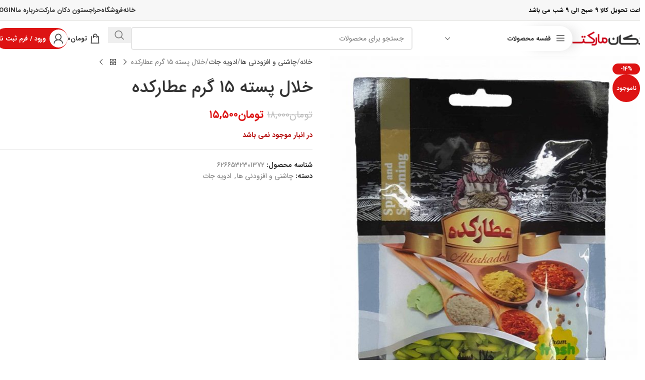

--- FILE ---
content_type: text/html; charset=UTF-8
request_url: https://2okan.ir/product/%D8%AE%D9%84%D8%A7%D9%84-%D9%BE%D8%B3%D8%AA%D9%87-15-%DA%AF%D8%B1%D9%85-%D8%B9%D8%B7%D8%A7%D8%B1%DA%A9%D8%AF%D9%87/
body_size: 38132
content:
<!DOCTYPE html>
<html dir="rtl" lang="fa-IR">
<head><!--WPC_INSERT_CRITICAL--><!--WPC_INSERT_PRELOAD_MAIN--><!--WPC_INSERT_PRELOAD-->
	<meta charset="UTF-8">
	<link rel="profile" href="https://gmpg.org/xfn/11">
	<link rel="pingback" href="https://2okan.ir/xmlrpc.php">
<meta name="enamad" content="18305260" />
	<!-- Manifest added by SuperPWA - Progressive Web Apps Plugin For WordPress -->
<link rel="manifest" href="/superpwa-manifest.json">
<meta name="theme-color" content="#D5E0EB">
<!-- / SuperPWA.com -->
<meta name='robots' content='index, follow, max-image-preview:large, max-snippet:-1, max-video-preview:-1' />

	<!-- This site is optimized with the Yoast SEO plugin v26.6 - https://yoast.com/wordpress/plugins/seo/ -->
	<title>خلال پسته 15 گرم عطارکده - دکان مارکت | سوپر مارکت آنلاین</title>
	<meta name="description" content="خلال پسته 15 گرم عطارکده" />
	<link rel="canonical" href="https://2okan.ir/product/خلال-پسته-15-گرم-عطارکده/" />
	<meta property="og:locale" content="fa_IR" />
	<meta property="og:type" content="article" />
	<meta property="og:title" content="خلال پسته 15 گرم عطارکده - دکان مارکت | سوپر مارکت آنلاین" />
	<meta property="og:description" content="خلال پسته 15 گرم عطارکده" />
	<meta property="og:url" content="https://2okan.ir/product/خلال-پسته-15-گرم-عطارکده/" />
	<meta property="og:site_name" content="دکان مارکت | سوپر مارکت آنلاین" />
	<meta property="article:modified_time" content="2025-12-10T11:36:00+00:00" />
	<meta property="og:image" content="https://2okan.ir/wp-content/uploads/2021/12/خلال-پسته-15-گرمی-عطارکده-دکان-مارکت.jpg" />
	<meta property="og:image:width" content="1617" />
	<meta property="og:image:height" content="1992" />
	<meta property="og:image:type" content="image/jpeg" />
	<meta name="twitter:card" content="summary_large_image" />
	<meta name="twitter:label1" content="زمان تقریبی برای خواندن" />
	<meta name="twitter:data1" content="1 دقیقه" />
	<script type="application/ld+json" class="yoast-schema-graph">{"@context":"https://schema.org","@graph":[{"@type":"WebPage","@id":"https://2okan.ir/product/%d8%ae%d9%84%d8%a7%d9%84-%d9%be%d8%b3%d8%aa%d9%87-15-%da%af%d8%b1%d9%85-%d8%b9%d8%b7%d8%a7%d8%b1%da%a9%d8%af%d9%87/","url":"https://2okan.ir/product/%d8%ae%d9%84%d8%a7%d9%84-%d9%be%d8%b3%d8%aa%d9%87-15-%da%af%d8%b1%d9%85-%d8%b9%d8%b7%d8%a7%d8%b1%da%a9%d8%af%d9%87/","name":"خلال پسته 15 گرم عطارکده - دکان مارکت | سوپر مارکت آنلاین","isPartOf":{"@id":"https://2okan.ir/#website"},"primaryImageOfPage":{"@id":"https://2okan.ir/product/%d8%ae%d9%84%d8%a7%d9%84-%d9%be%d8%b3%d8%aa%d9%87-15-%da%af%d8%b1%d9%85-%d8%b9%d8%b7%d8%a7%d8%b1%da%a9%d8%af%d9%87/#primaryimage"},"image":{"@id":"https://2okan.ir/product/%d8%ae%d9%84%d8%a7%d9%84-%d9%be%d8%b3%d8%aa%d9%87-15-%da%af%d8%b1%d9%85-%d8%b9%d8%b7%d8%a7%d8%b1%da%a9%d8%af%d9%87/#primaryimage"},"thumbnailUrl":"https://2okan.ir/wp-content/uploads/2021/12/خلال-پسته-15-گرمی-عطارکده-دکان-مارکت.jpg","datePublished":"2021-12-28T15:37:52+00:00","dateModified":"2025-12-10T11:36:00+00:00","description":"خلال پسته 15 گرم عطارکده","breadcrumb":{"@id":"https://2okan.ir/product/%d8%ae%d9%84%d8%a7%d9%84-%d9%be%d8%b3%d8%aa%d9%87-15-%da%af%d8%b1%d9%85-%d8%b9%d8%b7%d8%a7%d8%b1%da%a9%d8%af%d9%87/#breadcrumb"},"inLanguage":"fa-IR","potentialAction":[{"@type":"ReadAction","target":["https://2okan.ir/product/%d8%ae%d9%84%d8%a7%d9%84-%d9%be%d8%b3%d8%aa%d9%87-15-%da%af%d8%b1%d9%85-%d8%b9%d8%b7%d8%a7%d8%b1%da%a9%d8%af%d9%87/"]}]},{"@type":"ImageObject","inLanguage":"fa-IR","@id":"https://2okan.ir/product/%d8%ae%d9%84%d8%a7%d9%84-%d9%be%d8%b3%d8%aa%d9%87-15-%da%af%d8%b1%d9%85-%d8%b9%d8%b7%d8%a7%d8%b1%da%a9%d8%af%d9%87/#primaryimage","url":"https://2okan.ir/wp-content/uploads/2021/12/خلال-پسته-15-گرمی-عطارکده-دکان-مارکت.jpg","contentUrl":"https://2okan.ir/wp-content/uploads/2021/12/خلال-پسته-15-گرمی-عطارکده-دکان-مارکت.jpg","width":1617,"height":1992},{"@type":"BreadcrumbList","@id":"https://2okan.ir/product/%d8%ae%d9%84%d8%a7%d9%84-%d9%be%d8%b3%d8%aa%d9%87-15-%da%af%d8%b1%d9%85-%d8%b9%d8%b7%d8%a7%d8%b1%da%a9%d8%af%d9%87/#breadcrumb","itemListElement":[{"@type":"ListItem","position":1,"name":"خانه","item":"https://2okan.ir/"},{"@type":"ListItem","position":2,"name":"فروشگاه","item":"https://2okan.ir/shop/"},{"@type":"ListItem","position":3,"name":"خلال پسته ۱۵ گرم عطارکده"}]},{"@type":"WebSite","@id":"https://2okan.ir/#website","url":"https://2okan.ir/","name":"دکان مارکت | سوپر مارکت آنلاین","description":"دکان مارکت فروشگاهی در دستان شما","potentialAction":[{"@type":"SearchAction","target":{"@type":"EntryPoint","urlTemplate":"https://2okan.ir/?s={search_term_string}"},"query-input":{"@type":"PropertyValueSpecification","valueRequired":true,"valueName":"search_term_string"}}],"inLanguage":"fa-IR"}]}</script>
	<!-- / Yoast SEO plugin. -->


<link rel="alternate" type="application/rss+xml" title="دکان مارکت | سوپر مارکت آنلاین &raquo; خوراک" href="https://2okan.ir/feed/" />
<link rel="alternate" type="application/rss+xml" title="دکان مارکت | سوپر مارکت آنلاین &raquo; خوراک دیدگاه‌ها" href="https://2okan.ir/comments/feed/" />
<link rel="alternate" type="application/rss+xml" title="دکان مارکت | سوپر مارکت آنلاین &raquo; خلال پسته ۱۵ گرم عطارکده خوراک دیدگاه‌ها" href="https://2okan.ir/product/%d8%ae%d9%84%d8%a7%d9%84-%d9%be%d8%b3%d8%aa%d9%87-15-%da%af%d8%b1%d9%85-%d8%b9%d8%b7%d8%a7%d8%b1%da%a9%d8%af%d9%87/feed/" />
<link rel="alternate" title="oEmbed (JSON)" type="application/json+oembed" href="https://2okan.ir/wp-json/oembed/1.0/embed?url=https%3A%2F%2F2okan.ir%2Fproduct%2F%25d8%25ae%25d9%2584%25d8%25a7%25d9%2584-%25d9%25be%25d8%25b3%25d8%25aa%25d9%2587-15-%25da%25af%25d8%25b1%25d9%2585-%25d8%25b9%25d8%25b7%25d8%25a7%25d8%25b1%25da%25a9%25d8%25af%25d9%2587%2F" />
<link rel="alternate" title="oEmbed (XML)" type="text/xml+oembed" href="https://2okan.ir/wp-json/oembed/1.0/embed?url=https%3A%2F%2F2okan.ir%2Fproduct%2F%25d8%25ae%25d9%2584%25d8%25a7%25d9%2584-%25d9%25be%25d8%25b3%25d8%25aa%25d9%2587-15-%25da%25af%25d8%25b1%25d9%2585-%25d8%25b9%25d8%25b7%25d8%25a7%25d8%25b1%25da%25a9%25d8%25af%25d9%2587%2F&#038;format=xml" />
<style id='wp-img-auto-sizes-contain-inline-css' type='text/css'>
img:is([sizes=auto i],[sizes^="auto," i]){contain-intrinsic-size:3000px 1500px}
/*# sourceURL=wp-img-auto-sizes-contain-inline-css */
</style>
<link rel='stylesheet' id='xoo-aff-style-css' href='https://2okan.ir/wp-content/plugins/easy-login-woocommerce/xoo-form-fields-fw/assets/css/xoo-aff-style.css?ver=2.1.0' type='text/css' media='all' />
<style id='xoo-aff-style-inline-css' type='text/css'>

.xoo-aff-input-group .xoo-aff-input-icon{
	background-color:  #eee;
	color: #555;
	max-width: 40px;
	min-width: 40px;
	border-color: #cccccc;
	border-width: 1px;
	font-size: 14px;
}
.xoo-aff-group{
	margin-bottom: 30px;
}

.xoo-aff-group input[type="text"], .xoo-aff-group input[type="password"], .xoo-aff-group input[type="email"], .xoo-aff-group input[type="number"], .xoo-aff-group select, .xoo-aff-group select + .select2, .xoo-aff-group input[type="tel"], .xoo-aff-group input[type="file"]{
	background-color: #fff;
	color: #777;
	border-width: 1px;
	border-color: #cccccc;
	height: 50px;
}


.xoo-aff-group input[type="file"]{
	line-height: calc(50px - 13px);
}



.xoo-aff-group input[type="text"]::placeholder, .xoo-aff-group input[type="password"]::placeholder, .xoo-aff-group input[type="email"]::placeholder, .xoo-aff-group input[type="number"]::placeholder, .xoo-aff-group select::placeholder, .xoo-aff-group input[type="tel"]::placeholder, .xoo-aff-group .select2-selection__rendered, .xoo-aff-group .select2-container--default .select2-selection--single .select2-selection__rendered, .xoo-aff-group input[type="file"]::placeholder, .xoo-aff-group input::file-selector-button{
	color: #777;
}

.xoo-aff-group input[type="text"]:focus, .xoo-aff-group input[type="password"]:focus, .xoo-aff-group input[type="email"]:focus, .xoo-aff-group input[type="number"]:focus, .xoo-aff-group select:focus, .xoo-aff-group select + .select2:focus, .xoo-aff-group input[type="tel"]:focus, .xoo-aff-group input[type="file"]:focus{
	background-color: #ededed;
	color: #000;
}

[placeholder]:focus::-webkit-input-placeholder{
	color: #000!important;
}


.xoo-aff-input-icon + input[type="text"], .xoo-aff-input-icon + input[type="password"], .xoo-aff-input-icon + input[type="email"], .xoo-aff-input-icon + input[type="number"], .xoo-aff-input-icon + select, .xoo-aff-input-icon + select + .select2,  .xoo-aff-input-icon + input[type="tel"], .xoo-aff-input-icon + input[type="file"]{
	border-bottom-left-radius: 0;
	border-top-left-radius: 0;
}


/*# sourceURL=xoo-aff-style-inline-css */
</style>
<link rel='stylesheet' id='xoo-aff-font-awesome5-css' href='https://2okan.ir/wp-content/plugins/easy-login-woocommerce/xoo-form-fields-fw/lib/fontawesome5/css/all.min.css?ver=6.9' type='text/css' media='all' />
<style id='woocommerce-inline-inline-css' type='text/css'>
.woocommerce form .form-row .required { visibility: visible; }
/*# sourceURL=woocommerce-inline-inline-css */
</style>
<link rel='stylesheet' id='xoo-el-style-css' href='https://2okan.ir/wp-content/plugins/easy-login-woocommerce/assets/css/xoo-el-style.css?ver=3.0.3' type='text/css' media='all' />
<style id='xoo-el-style-inline-css' type='text/css'>

	.xoo-el-form-container button.btn.button.xoo-el-action-btn{
		background-color: #000000;
		color: #ffffff;
		font-weight: 600;
		font-size: 15px;
		height: 40px;
	}

.xoo-el-container:not(.xoo-el-style-slider) .xoo-el-inmodal{
	max-width: 800px;
	max-height: 650px;
}

.xoo-el-style-slider .xoo-el-modal{
	transform: translateX(800px);
	max-width: 800px;
}

	.xoo-el-sidebar{
		background-image: url(https://2okan.ir/wp-content/plugins/easy-login-woocommerce/assets/images/popup-sidebar.jpg);
		min-width: 40%;
	}

.xoo-el-main, .xoo-el-main a , .xoo-el-main label{
	color: #000000;
}
.xoo-el-srcont{
	background-color: #ffffff;
}
.xoo-el-form-container ul.xoo-el-tabs li.xoo-el-active {
	background-color: #000000;
	color: #ffffff;
}
.xoo-el-form-container ul.xoo-el-tabs li{
	background-color: #eeeeee;
	color: #000000;
	font-size: 16px;
	padding: 12px 20px;
}
.xoo-el-main{
	padding: 40px 30px;
}

.xoo-el-form-container button.xoo-el-action-btn:not(.button){
    font-weight: 600;
    font-size: 15px;
}



	.xoo-el-modal:before {
		vertical-align: middle;
	}

	.xoo-el-style-slider .xoo-el-srcont {
		justify-content: center;
	}

	.xoo-el-style-slider .xoo-el-main{
		padding-top: 10px;
		padding-bottom: 10px; 
	}





.xoo-el-popup-active .xoo-el-opac{
    opacity: 0.7;
    background-color: #000000;
}





/*# sourceURL=xoo-el-style-inline-css */
</style>
<link rel='stylesheet' id='xoo-el-fonts-css' href='https://2okan.ir/wp-content/plugins/easy-login-woocommerce/assets/css/xoo-el-fonts.css?ver=3.0.3' type='text/css' media='all' />
<link rel='stylesheet' id='elementor-icons-css' href='https://2okan.ir/wp-content/plugins/elementor/assets/lib/eicons/css/elementor-icons.min.css?ver=5.44.0' type='text/css' media='all' />
<link rel='stylesheet' id='elementor-frontend-css' href='https://2okan.ir/wp-content/plugins/elementor/assets/css/frontend-rtl.min.css?ver=3.33.6' type='text/css' media='all' />
<link rel='stylesheet' id='elementor-post-84053-css' href='https://2okan.ir/wp-content/uploads/elementor/css/post-84053.css?ver=1769869851' type='text/css' media='all' />
<link rel='stylesheet' id='wd-style-base-css' href='https://2okan.ir/wp-content/themes/woodmart/css/parts/base-rtl.min.css?ver=8.2.7' type='text/css' media='all' />
<link rel='stylesheet' id='wd-helpers-wpb-elem-css' href='https://2okan.ir/wp-content/themes/woodmart/css/parts/helpers-wpb-elem.min.css?ver=8.2.7' type='text/css' media='all' />
<link rel='stylesheet' id='wd-elementor-base-css' href='https://2okan.ir/wp-content/themes/woodmart/css/parts/int-elem-base-rtl.min.css?ver=8.2.7' type='text/css' media='all' />
<link rel='stylesheet' id='wd-notices-fixed-css' href='https://2okan.ir/wp-content/themes/woodmart/css/parts/woo-opt-sticky-notices-old.min.css?ver=8.2.7' type='text/css' media='all' />
<link rel='stylesheet' id='wd-woocommerce-base-css' href='https://2okan.ir/wp-content/themes/woodmart/css/parts/woocommerce-base-rtl.min.css?ver=8.2.7' type='text/css' media='all' />
<link rel='stylesheet' id='wd-mod-star-rating-css' href='https://2okan.ir/wp-content/themes/woodmart/css/parts/mod-star-rating.min.css?ver=8.2.7' type='text/css' media='all' />
<link rel='stylesheet' id='wd-woocommerce-block-notices-css' href='https://2okan.ir/wp-content/themes/woodmart/css/parts/woo-mod-block-notices-rtl.min.css?ver=8.2.7' type='text/css' media='all' />
<link rel='stylesheet' id='wd-woo-mod-quantity-css' href='https://2okan.ir/wp-content/themes/woodmart/css/parts/woo-mod-quantity.min.css?ver=8.2.7' type='text/css' media='all' />
<link rel='stylesheet' id='wd-woo-single-prod-el-base-css' href='https://2okan.ir/wp-content/themes/woodmart/css/parts/woo-single-prod-el-base.min.css?ver=8.2.7' type='text/css' media='all' />
<link rel='stylesheet' id='wd-woo-mod-stock-status-css' href='https://2okan.ir/wp-content/themes/woodmart/css/parts/woo-mod-stock-status.min.css?ver=8.2.7' type='text/css' media='all' />
<link rel='stylesheet' id='wd-woo-mod-shop-attributes-css' href='https://2okan.ir/wp-content/themes/woodmart/css/parts/woo-mod-shop-attributes.min.css?ver=8.2.7' type='text/css' media='all' />
<link rel='stylesheet' id='wd-header-base-css' href='https://2okan.ir/wp-content/themes/woodmart/css/parts/header-base-rtl.min.css?ver=8.2.7' type='text/css' media='all' />
<link rel='stylesheet' id='wd-mod-tools-css' href='https://2okan.ir/wp-content/themes/woodmart/css/parts/mod-tools.min.css?ver=8.2.7' type='text/css' media='all' />
<link rel='stylesheet' id='wd-header-elements-base-css' href='https://2okan.ir/wp-content/themes/woodmart/css/parts/header-el-base-rtl.min.css?ver=8.2.7' type='text/css' media='all' />
<link rel='stylesheet' id='wd-header-el-category-more-btn-css' href='https://2okan.ir/wp-content/themes/woodmart/css/parts/header-el-category-more-btn.min.css?ver=8.2.7' type='text/css' media='all' />
<link rel='stylesheet' id='wd-header-categories-nav-css' href='https://2okan.ir/wp-content/themes/woodmart/css/parts/header-el-category-nav.min.css?ver=8.2.7' type='text/css' media='all' />
<link rel='stylesheet' id='wd-mod-nav-vertical-css' href='https://2okan.ir/wp-content/themes/woodmart/css/parts/mod-nav-vertical-rtl.min.css?ver=8.2.7' type='text/css' media='all' />
<link rel='stylesheet' id='wd-mod-nav-vertical-design-default-css' href='https://2okan.ir/wp-content/themes/woodmart/css/parts/mod-nav-vertical-design-default.min.css?ver=8.2.7' type='text/css' media='all' />
<link rel='stylesheet' id='wd-header-search-css' href='https://2okan.ir/wp-content/themes/woodmart/css/parts/header-el-search-rtl.min.css?ver=8.2.7' type='text/css' media='all' />
<link rel='stylesheet' id='wd-header-search-form-css' href='https://2okan.ir/wp-content/themes/woodmart/css/parts/header-el-search-form-rtl.min.css?ver=8.2.7' type='text/css' media='all' />
<link rel='stylesheet' id='wd-wd-search-form-css' href='https://2okan.ir/wp-content/themes/woodmart/css/parts/wd-search-form.min.css?ver=8.2.7' type='text/css' media='all' />
<link rel='stylesheet' id='wd-wd-search-results-css' href='https://2okan.ir/wp-content/themes/woodmart/css/parts/wd-search-results.min.css?ver=8.2.7' type='text/css' media='all' />
<link rel='stylesheet' id='wd-wd-search-dropdown-css' href='https://2okan.ir/wp-content/themes/woodmart/css/parts/wd-search-dropdown-rtl.min.css?ver=8.2.7' type='text/css' media='all' />
<link rel='stylesheet' id='wd-header-cart-side-css' href='https://2okan.ir/wp-content/themes/woodmart/css/parts/header-el-cart-side.min.css?ver=8.2.7' type='text/css' media='all' />
<link rel='stylesheet' id='wd-header-cart-css' href='https://2okan.ir/wp-content/themes/woodmart/css/parts/header-el-cart-rtl.min.css?ver=8.2.7' type='text/css' media='all' />
<link rel='stylesheet' id='wd-widget-shopping-cart-css' href='https://2okan.ir/wp-content/themes/woodmart/css/parts/woo-widget-shopping-cart.min.css?ver=8.2.7' type='text/css' media='all' />
<link rel='stylesheet' id='wd-widget-product-list-css' href='https://2okan.ir/wp-content/themes/woodmart/css/parts/woo-widget-product-list.min.css?ver=8.2.7' type='text/css' media='all' />
<link rel='stylesheet' id='wd-woo-mod-login-form-css' href='https://2okan.ir/wp-content/themes/woodmart/css/parts/woo-mod-login-form.min.css?ver=8.2.7' type='text/css' media='all' />
<link rel='stylesheet' id='wd-mod-tools-design-8-css' href='https://2okan.ir/wp-content/themes/woodmart/css/parts/mod-tools-design-8.min.css?ver=8.2.7' type='text/css' media='all' />
<link rel='stylesheet' id='wd-header-my-account-css' href='https://2okan.ir/wp-content/themes/woodmart/css/parts/header-el-my-account-rtl.min.css?ver=8.2.7' type='text/css' media='all' />
<link rel='stylesheet' id='wd-header-mobile-nav-dropdown-css' href='https://2okan.ir/wp-content/themes/woodmart/css/parts/header-el-mobile-nav-dropdown.min.css?ver=8.2.7' type='text/css' media='all' />
<link rel='stylesheet' id='wd-social-icons-css' href='https://2okan.ir/wp-content/themes/woodmart/css/parts/el-social-icons.min.css?ver=8.2.7' type='text/css' media='all' />
<link rel='stylesheet' id='wd-page-title-css' href='https://2okan.ir/wp-content/themes/woodmart/css/parts/page-title.min.css?ver=8.2.7' type='text/css' media='all' />
<link rel='stylesheet' id='wd-woo-single-prod-predefined-css' href='https://2okan.ir/wp-content/themes/woodmart/css/parts/woo-single-prod-predefined-rtl.min.css?ver=8.2.7' type='text/css' media='all' />
<link rel='stylesheet' id='wd-woo-single-prod-and-quick-view-predefined-css' href='https://2okan.ir/wp-content/themes/woodmart/css/parts/woo-single-prod-and-quick-view-predefined-rtl.min.css?ver=8.2.7' type='text/css' media='all' />
<link rel='stylesheet' id='wd-woo-single-prod-el-tabs-predefined-css' href='https://2okan.ir/wp-content/themes/woodmart/css/parts/woo-single-prod-el-tabs-predefined.min.css?ver=8.2.7' type='text/css' media='all' />
<link rel='stylesheet' id='wd-woo-single-prod-el-gallery-css' href='https://2okan.ir/wp-content/themes/woodmart/css/parts/woo-single-prod-el-gallery.min.css?ver=8.2.7' type='text/css' media='all' />
<link rel='stylesheet' id='wd-swiper-css' href='https://2okan.ir/wp-content/themes/woodmart/css/parts/lib-swiper-rtl.min.css?ver=8.2.7' type='text/css' media='all' />
<link rel='stylesheet' id='wd-woo-mod-product-labels-css' href='https://2okan.ir/wp-content/themes/woodmart/css/parts/woo-mod-product-labels.min.css?ver=8.2.7' type='text/css' media='all' />
<link rel='stylesheet' id='wd-woo-mod-product-labels-round-css' href='https://2okan.ir/wp-content/themes/woodmart/css/parts/woo-mod-product-labels-round.min.css?ver=8.2.7' type='text/css' media='all' />
<link rel='stylesheet' id='wd-swiper-arrows-css' href='https://2okan.ir/wp-content/themes/woodmart/css/parts/lib-swiper-arrows-rtl.min.css?ver=8.2.7' type='text/css' media='all' />
<link rel='stylesheet' id='wd-photoswipe-css' href='https://2okan.ir/wp-content/themes/woodmart/css/parts/lib-photoswipe-rtl.min.css?ver=8.2.7' type='text/css' media='all' />
<link rel='stylesheet' id='wd-woo-single-prod-el-navigation-css' href='https://2okan.ir/wp-content/themes/woodmart/css/parts/woo-single-prod-el-navigation-rtl.min.css?ver=8.2.7' type='text/css' media='all' />
<link rel='stylesheet' id='wd-tabs-css' href='https://2okan.ir/wp-content/themes/woodmart/css/parts/el-tabs-rtl.min.css?ver=8.2.7' type='text/css' media='all' />
<link rel='stylesheet' id='wd-woo-single-prod-el-tabs-opt-layout-tabs-css' href='https://2okan.ir/wp-content/themes/woodmart/css/parts/woo-single-prod-el-tabs-opt-layout-tabs.min.css?ver=8.2.7' type='text/css' media='all' />
<link rel='stylesheet' id='wd-accordion-css' href='https://2okan.ir/wp-content/themes/woodmart/css/parts/el-accordion.min.css?ver=8.2.7' type='text/css' media='all' />
<link rel='stylesheet' id='wd-accordion-elem-wpb-css' href='https://2okan.ir/wp-content/themes/woodmart/css/parts/el-accordion-wpb-elem-rtl.min.css?ver=8.2.7' type='text/css' media='all' />
<link rel='stylesheet' id='wd-woo-single-prod-el-reviews-css' href='https://2okan.ir/wp-content/themes/woodmart/css/parts/woo-single-prod-el-reviews.min.css?ver=8.2.7' type='text/css' media='all' />
<link rel='stylesheet' id='wd-post-types-mod-comments-css' href='https://2okan.ir/wp-content/themes/woodmart/css/parts/post-types-mod-comments.min.css?ver=8.2.7' type='text/css' media='all' />
<link rel='stylesheet' id='wd-product-loop-css' href='https://2okan.ir/wp-content/themes/woodmart/css/parts/woo-product-loop-rtl.min.css?ver=8.2.7' type='text/css' media='all' />
<link rel='stylesheet' id='wd-product-loop-quick-css' href='https://2okan.ir/wp-content/themes/woodmart/css/parts/woo-product-loop-quick.min.css?ver=8.2.7' type='text/css' media='all' />
<link rel='stylesheet' id='wd-woo-mod-add-btn-replace-css' href='https://2okan.ir/wp-content/themes/woodmart/css/parts/woo-mod-add-btn-replace.min.css?ver=8.2.7' type='text/css' media='all' />
<link rel='stylesheet' id='wd-woo-opt-title-limit-css' href='https://2okan.ir/wp-content/themes/woodmart/css/parts/woo-opt-title-limit.min.css?ver=8.2.7' type='text/css' media='all' />
<link rel='stylesheet' id='wd-swiper-pagin-css' href='https://2okan.ir/wp-content/themes/woodmart/css/parts/lib-swiper-pagin.min.css?ver=8.2.7' type='text/css' media='all' />
<link rel='stylesheet' id='wd-widget-collapse-css' href='https://2okan.ir/wp-content/themes/woodmart/css/parts/opt-widget-collapse.min.css?ver=8.2.7' type='text/css' media='all' />
<link rel='stylesheet' id='wd-footer-base-css' href='https://2okan.ir/wp-content/themes/woodmart/css/parts/footer-base.min.css?ver=8.2.7' type='text/css' media='all' />
<link rel='stylesheet' id='wd-scroll-top-css' href='https://2okan.ir/wp-content/themes/woodmart/css/parts/opt-scrolltotop-rtl.min.css?ver=8.2.7' type='text/css' media='all' />
<link rel='stylesheet' id='wd-header-my-account-sidebar-css' href='https://2okan.ir/wp-content/themes/woodmart/css/parts/header-el-my-account-sidebar.min.css?ver=8.2.7' type='text/css' media='all' />
<link rel='stylesheet' id='wd-bottom-toolbar-css' href='https://2okan.ir/wp-content/themes/woodmart/css/parts/opt-bottom-toolbar-rtl.min.css?ver=8.2.7' type='text/css' media='all' />
<link rel='stylesheet' id='xts-style-header_121109-css' href='https://2okan.ir/wp-content/uploads/2025/12/xts-header_121109-1766172451.css?ver=8.2.7' type='text/css' media='all' />
<link rel='stylesheet' id='xts-style-theme_settings_default-css' href='https://2okan.ir/wp-content/uploads/2025/11/xts-theme_settings_default-1763550710.css?ver=8.2.7' type='text/css' media='all' />
<link rel='stylesheet' id='elementor-gf-local-roboto-css' href='https://2okan.ir/wp-content/uploads/elementor/google-fonts/css/roboto.css?ver=1746022434' type='text/css' media='all' />
<link rel='stylesheet' id='elementor-gf-local-robotoslab-css' href='https://2okan.ir/wp-content/uploads/elementor/google-fonts/css/robotoslab.css?ver=1746022447' type='text/css' media='all' />
<script type="text/javascript">var n489D_vars={"triggerDomEvent":"true", "delayOn":"false", "triggerElementor":"true", "linkPreload":"false", "excludeLink":["add-to-cart"]};</script><script type="text/placeholder" data-script-id="delayed-script-0"></script><script type="text/placeholder" data-script-id="delayed-script-1"></script>
<script type="text/placeholder" data-script-id="delayed-script-2"></script>
<script type="text/placeholder" data-script-id="delayed-script-3"></script>
<script type="text/placeholder" data-script-id="delayed-script-4"></script>
<script type="text/placeholder" data-script-id="delayed-script-5"></script>
<script type="text/placeholder" data-script-id="delayed-script-6"></script>
<script type="text/placeholder" data-script-id="delayed-script-7"></script>
<script type="text/placeholder" data-script-id="delayed-script-8"></script>
<script type="text/placeholder" data-script-id="delayed-script-9"></script>
<script type="text/placeholder" data-script-id="delayed-script-10"></script>
<script type="text/placeholder" data-script-id="delayed-script-11"></script>
<script type="text/placeholder" data-script-id="delayed-script-12"></script>
<script type="text/placeholder" data-script-id="delayed-script-13"></script>
<script type="text/placeholder" data-script-id="delayed-script-14"></script>
<script type="text/placeholder" data-script-id="delayed-script-15"></script>
<script type="text/placeholder" data-script-id="delayed-script-16"></script>
<script type="text/placeholder" data-script-id="delayed-script-17"></script>
<link rel="https://api.w.org/" href="https://2okan.ir/wp-json/" /><link rel="alternate" title="JSON" type="application/json" href="https://2okan.ir/wp-json/wp/v2/product/87967" /><link rel="EditURI" type="application/rsd+xml" title="RSD" href="https://2okan.ir/xmlrpc.php?rsd" />
<meta name="generator" content="WordPress 6.9" />
<meta name="generator" content="WooCommerce 10.4.3" />
<link rel='shortlink' href='https://2okan.ir/?p=87967' />
<style>mark.order-date,time{unicode-bidi:embed!important}</style>					<meta name="viewport" content="width=device-width, initial-scale=1.0, maximum-scale=1.0, user-scalable=no">
										<noscript><style>.woocommerce-product-gallery{ opacity: 1 !important; }</style></noscript>
	<meta name="generator" content="Elementor 3.33.6; features: additional_custom_breakpoints; settings: css_print_method-external, google_font-enabled, font_display-auto">
			<style>
				.e-con.e-parent:nth-of-type(n+4):not(.e-lazyloaded):not(.e-no-lazyload),
				.e-con.e-parent:nth-of-type(n+4):not(.e-lazyloaded):not(.e-no-lazyload) * {
					background-image: none !important;
				}
				@media screen and (max-height: 1024px) {
					.e-con.e-parent:nth-of-type(n+3):not(.e-lazyloaded):not(.e-no-lazyload),
					.e-con.e-parent:nth-of-type(n+3):not(.e-lazyloaded):not(.e-no-lazyload) * {
						background-image: none !important;
					}
				}
				@media screen and (max-height: 640px) {
					.e-con.e-parent:nth-of-type(n+2):not(.e-lazyloaded):not(.e-no-lazyload),
					.e-con.e-parent:nth-of-type(n+2):not(.e-lazyloaded):not(.e-no-lazyload) * {
						background-image: none !important;
					}
				}
			</style>
			<link rel="icon" href="https://2okan.ir/wp-content/uploads/2020/08/cropped-IMG_20200823_110935_455-1-32x32.jpg" sizes="32x32" />
<link rel="icon" href="https://2okan.ir/wp-content/uploads/2020/08/cropped-IMG_20200823_110935_455-1-192x192.jpg" sizes="192x192" />
<link rel="apple-touch-icon" href="https://2okan.ir/wp-content/uploads/2020/08/cropped-IMG_20200823_110935_455-1-180x180.jpg" />
<meta name="msapplication-TileImage" content="https://2okan.ir/wp-content/uploads/2020/08/cropped-IMG_20200823_110935_455-1-270x270.jpg" />
		<style type="text/css" id="wp-custom-css">
			.vc_hidden-xs {
    display: block !important;
}
rs-module rs-mask-wrap .rs-layer, rs-module rs-mask-wrap *:last-child, .wpb_text_column rs-module rs-mask-wrap .rs-layer, .wpb_text_column rs-module rs-mask-wrap *:last-child {
    margin-bottom: 0;
    font-family: iransans !important;
}.labels-rounded .out-of-stock {
    font-size: 10px;
    background: #dd1313;
    color: white;
}
@font-face{
	font-family:iranss;
	src:url(https://2okan.ir/wp-content/uploads/2021/11/IRANSansWeb.woff);
	font-weight:400;
}
@font-face{
	font-family:iranss;
	src:url(https://2okan.ir/wp-content/uploads/2021/11/IRANSansWeb_UltraLight.woff);
	font-weight:100;
}
@font-face{
	font-family:iranss;
	src:url(https://2okan.ir/wp-content/uploads/2021/11/IRANSansWeb_Light.woff);
	font-weight:200;
}
@font-face{
	font-family:iranss;
	src:url(https://2okan.ir/wp-content/uploads/2021/11/IRANSansWeb_Medium.woff);
	font-weight:500;
}
@font-face{
	font-family:iranss;
	src:url(https://2okan.ir/wp-content/uploads/2021/11/IRANSansWeb_Bold.woff);
	font-weight:700;
}
@font-face{
	font-family:iranss;
	src:url(https://2okan.ir/wp-content/uploads/2021/11/IRANSansWeb_Black.woff);
	font-weight:900;
}
body,a,p,h1,h2,h3,h4,h5,h6,li,ul,span,div,textarea,input,.wd-tools-element .wd-tools-text,.title-wrapper [class*="title"],.page-title .title{
		font-family:iranss !important;
}

.wd-content-layout {
    padding-block: 0px !important;
}
.whb-color-dark [class*="wd-header-search-form"] :is(.wd-style-default,.wd-style-with-bg-2) {
    background: #f9f9f9;
    border: none !important;
	border-radius:12px;
}
.whb-color-dark [class*="wd-header-search-form"] :is(.wd-style-default,.wd-style-with-bg-2) input {
    border: none !important;
}
.menu-opener .menu-opener-icon:before {
    content: "";
    position: absolute;
    top: 50%;
    right: 0;
    width: 112px;
    height: 50px;
    transform: translateY(-50%);
    border-radius: 0 60px 60px 0;
    box-shadow: 17px 0 30px -14px rgba(0, 0, 0, 0.28);
    transition: 0.3s;
    pointer-events: none;
}
.wd-nav-vertical.wd-design-default {
    border-radius: 12px;
}

.wd-cat .wd-entities-title {
    font-size: 14px !important;
}
.wd-cat img {
    width: 100%;
    border-radius: 12px;
    overflow: hidden;
}
.category-grid-item .wd-cat-inner{
    background: #f4f4f4 !important;
}
.cat-design-alt img {
    padding: 18px !important;
    object-fit: contain;
    width: 100%;
}

.wd-product:not(.wd-hover-small) :is(.product-image-link,.hover-img) :is(picture,img) {
    padding: 20px;
}
.new{
	display:none !important;
}
.product-label.onsale {
    background-color: var(--wd-primary-color);
    direction: ltr;
    display: flex;
    align-items: center;
    justify-content: center;
    padding: 2px 4px !important;
    min-height: 22px !important;
    border-radius: 35px !important;
    font-size: 12px !important;
}





.newsltr-1{
	position:relative;
	overflow:hidden;
	padding:20px;
	border:2px solid #dd1313;
	border-radius:12px;
}
.newsltr-1 h4{
	font-weight:700;
	margin-bottom:12px;
	font-size:24px;
	text-align:center;
}
.newsltr-1 p{
font-size:16px;
	margin-bottom:16px;
		text-align:center;
}
.newsltr-1:before{
	content:"";
	width:35px;
	height:67px;
	background:#dd1313;
	opacity:0.6;
	display:block;
	position:absolute;
	right:-20px;
	top:-40px;
}
.newsltr-1:after{
	content:"";
	width:120px;
	height:25px;
	background:#dd1313;
	opacity:0.6;
	display:block;
	position:absolute;
	right:-80px;
	top:-10px;
}


.trust-badges {
    display: flex;
    justify-content: center; /* وسط چین کردن */
    align-items: center;
    gap: 5px; /* فاصله بین تصاویر */
    flex-wrap: wrap; /* ریسپانسیو: تصاویر زیر هم می‌رن اگر جا کم باشه */
    margin: 18px 0;
}

.trust-badges a img {
    max-width: 70px; /* اندازه حداکثری تصویر */
    width: 100%;
    height: auto;
    transition: transform 0.3s;
	background:#fff;
	border-radius:8px;
}

.trust-badges a img:hover {
    transform: scale(1.1); /* افکت کوچک بزرگ شدن هنگام هاور */
}

@media (max-width: 480px) {
    .trust-badges a img {
        max-width: 60px; /* کاهش سایز در موبایل */
    }
}




.contact-info{
	margin-top:16px;
}

.wd-tools-icon {
    width: 15px;
    text-align: center;
    margin-left: 0px;
    font-family: "woodmart-font";
    display: inline-block;
    font-style: normal;
}

/* آیکون آدرس */
.wd-tools-icon.address-icon::before {
    content: "\f139"; /* آیکون نقشه یا مکان */
     color: #ffffff;
    background: #dd1313;
    border-radius: 50%;
    padding: 10px;
    font-size: 20px;
    line-height: 1;
}

/* آیکون تلفن */
.wd-tools-icon.phone-icon::before {
    content: "\f134"; /* می‌تونی آیکون دلخواه فونت woodmart بذاری */
    color: #ffffff;
    background: #dd1313;
    border-radius: 50%;
    padding:10px;
    font-size: 20px;
    line-height: 1;
}


.menu {
    list-style: none; 
    padding-left: 0;
    margin: 10px 0;
}

#text-17 .menu li {
    position: relative;
    margin-bottom: 10px;
    padding-right: 20px; /* فاصله برای جای بولت */
}

#text-17 .menu li::before {
    content: "•"; /* بولت دلخواه */
    position: absolute;
    right: 0;
    top: 0;
    color: #dd1313; /* رنگ بولت */
    font-size: 24px; /* اندازه بولت */
    line-height: 1.2;
}

#text-17 .menu li a {
    text-decoration: none;
    color: #333;
    font-weight: 500;
    transition: color 0.3s;
}

.menu li a:hover {
    color: #dd1313; /* رنگ هنگام هاور */
}

#custom_html-2 i{
	margin-left:30px;
}
@media(max-width:768px){
	.wd-cat-content {
    padding: 2px !important;
}
	.wd-cat .wd-entities-title {
    font-size: 11px !important;
}
	.contact-info {
    margin-top: 35px;
}
	.wd-tools-icon {
    margin-left: 0px !important;
}
	.whb-top-bar .wd-header-text {
    text-align: center;
}
	.whb-top-bar .wd-header-text h5 {
    font-size: 14px !important;
    line-height: 1.2;
    text-align: center;
    font-weight: 400;
}
}		</style>
		<style>
		
		</style><style>.wpc-delay-elementor{display:none!important;}</style><style>.wpc-delay-elementor{display:none!important;}</style></head>

<body data-rsssl=1 class="rtl wp-singular product-template-default single single-product postid-87967 wp-theme-woodmart theme-woodmart woocommerce woocommerce-page woocommerce-no-js wrapper-custom  categories-accordion-on woodmart-ajax-shop-on notifications-sticky sticky-toolbar-on elementor-default elementor-kit-84053">
			<script type="text/placeholder" data-script-id="delayed-script-18"></script>	
	
	<div class="wd-page-wrapper website-wrapper">
									<header class="whb-header whb-header_121109 whb-sticky-shadow whb-scroll-slide whb-sticky-clone">
					<div class="whb-main-header">
	
<div class="whb-row whb-top-bar whb-not-sticky-row whb-with-bg whb-border-fullwidth whb-color-dark whb-flex-flex-middle">
	<div class="container">
		<div class="whb-flex-row whb-top-bar-inner">
			<div class="whb-column whb-col-left whb-column5 whb-visible-lg">
	
<div class="wd-header-text reset-last-child whb-y4ro7npestv02kyrww49"><h6><span style="color: #000;">ساعت تحویل کالا 9 صبح الی 9 شب می باشد</span></h6></div>
</div>
<div class="whb-column whb-col-center whb-column6 whb-visible-lg whb-empty-column">
	</div>
<div class="whb-column whb-col-right whb-column7 whb-visible-lg">
	<div class="wd-header-nav wd-header-main-nav text-left wd-design-1 whb-6kgdkbvf12frej4dofvj" role="navigation" aria-label="ناوبری اصلی">
	<ul id="menu-mobile-navigation" class="menu wd-nav wd-nav-main wd-style-separated wd-gap-s"><li id="menu-item-84738" class="menu-item menu-item-type-custom menu-item-object-custom menu-item-home menu-item-84738 item-level-0 menu-simple-dropdown wd-event-hover" ><a href="https://2okan.ir/" class="woodmart-nav-link"><span class="nav-link-text">خانه</span></a></li>
<li id="menu-item-84724" class="menu-item menu-item-type-post_type menu-item-object-page current_page_parent menu-item-84724 item-level-0 menu-simple-dropdown wd-event-hover" ><a href="https://2okan.ir/shop/" class="woodmart-nav-link"><span class="nav-link-text">فروشگاه</span></a></li>
<li id="menu-item-85618" class="menu-item menu-item-type-post_type menu-item-object-page menu-item-85618 item-level-0 menu-simple-dropdown wd-event-hover" ><a href="https://2okan.ir/%d8%ad%d8%b1%d8%a7%d8%ac%d8%b3%d8%aa%d9%88%d9%86-%d8%af%da%a9%d8%a7%d9%86-%d9%85%d8%a7%d8%b1%da%a9%d8%aa/" class="woodmart-nav-link"><span class="nav-link-text">حراجستون دکان مارکت</span></a></li>
<li id="menu-item-84907" class="menu-item menu-item-type-custom menu-item-object-custom menu-item-84907 item-level-0 menu-simple-dropdown wd-event-hover" ><a href="https://2okan.ir/%d8%af%d8%b1%d8%a8%d8%a7%d8%b1%d9%87-%d9%85%d8%a7-2/" class="woodmart-nav-link"><span class="nav-link-text">درباره ما</span></a></li>
<li id="menu-item-89548" class="xoo-el-login-tgr menu-item menu-item-type-custom menu-item-object-custom menu-item-89548 item-level-0 menu-simple-dropdown wd-event-hover" ><a class="woodmart-nav-link"><span class="nav-link-text">Login</span></a></li>
</ul></div>
</div>
<div class="whb-column whb-col-mobile whb-column_mobile1 whb-hidden-lg">
	
<div class="wd-header-text reset-last-child whb-q6qm4fu698dpyu5snwi4"><h5><strong>ساعت تحویل کالا 9 صبح الی 9 شب می باشد</strong></h5></div>
</div>
		</div>
	</div>
</div>

<div class="whb-row whb-general-header whb-not-sticky-row whb-without-bg whb-without-border whb-color-dark whb-flex-flex-middle">
	<div class="container">
		<div class="whb-flex-row whb-general-header-inner">
			<div class="whb-column whb-col-left whb-column8 whb-visible-lg">
	<div class="site-logo whb-gs8bcnxektjsro21n657">
	<a href="https://2okan.ir/" class="wd-logo wd-main-logo" rel="home" aria-label="Site logo">
		<img width="671" height="127" src="https://2okan.ir/wp-content/uploads/2020/07/SAVE_۲۰۲۰۰۷۲۳_۱۹۰۳۵۰-removebg-preview.png" data-adaptive="false" data-src="https://2okan.ir/wp-content/uploads/2020/07/SAVE_۲۰۲۰۰۷۲۳_۱۹۰۳۵۰-removebg-preview.png" data-count-lazy="1" fetchpriority="high" decoding="async"alt="دکان مارکت | سوپر مارکت آنلاین" style="max-width: 145px;" loading="lazy"  />	</a>
	</div>

<div class="wd-header-cats wd-style-1 wd-event-hover wd-more-cat whb-wjlcubfdmlq3d7jvmt23" role="navigation" aria-label="ناوبری دسته های سرصفحه">
	<span class="menu-opener color-scheme-dark has-bg">
					<span class="menu-opener-icon"></span>
		
		<span class="menu-open-label">
			قفسه محصولات		</span>
	</span>
	<div class="wd-dropdown wd-dropdown-cats">
		<ul id="menu-%d9%81%d8%b1%d9%88%d8%b4%da%af%d8%a7%d9%87" class="menu wd-nav wd-nav-vertical wd-design-default"><li id="menu-item-85503" class="menu-item menu-item-type-custom menu-item-object-custom menu-item-has-children menu-item-85503 item-level-0 menu-simple-dropdown wd-event-hover" ><a href="https://2okan.ir/%D8%AF%D8%B3%D8%AA%D9%87/%d8%aa%d9%86%d9%82%d9%84%d8%a7%d8%aa/" class="woodmart-nav-link"><span class="nav-link-text">تنقلات</span></a><div class="color-scheme-dark wd-design-default wd-dropdown-menu wd-dropdown"><div class="container wd-entry-content">
<ul class="wd-sub-menu color-scheme-dark">
	<li id="menu-item-85504" class="menu-item menu-item-type-custom menu-item-object-custom menu-item-85504 item-level-1 wd-event-hover" ><a href="https://2okan.ir/%D8%AF%D8%B3%D8%AA%D9%87/%d8%aa%d9%86%d9%82%d9%84%d8%a7%d8%aa/%d8%a2%d8%ac%db%8c%d9%84-%d9%88-%d8%ae%d8%b4%da%a9%d8%a8%d8%a7%d8%b1/" class="woodmart-nav-link">آجیل و خشکبار بسته ای و فله</a></li>
	<li id="menu-item-85505" class="menu-item menu-item-type-custom menu-item-object-custom menu-item-85505 item-level-1 wd-event-hover" ><a href="https://2okan.ir/%D8%AF%D8%B3%D8%AA%D9%87/%d8%aa%d9%86%d9%82%d9%84%d8%a7%d8%aa/%d8%a2%d8%af%d8%a7%d9%85%d8%b3-%d9%87%d8%a7/" class="woodmart-nav-link">آدامس</a></li>
	<li id="menu-item-85506" class="menu-item menu-item-type-custom menu-item-object-custom menu-item-85506 item-level-1 wd-event-hover" ><a href="https://2okan.ir/%D8%AF%D8%B3%D8%AA%D9%87/%d8%aa%d9%86%d9%82%d9%84%d8%a7%d8%aa/%da%86%db%8c%d9%be%d8%b3-%d9%88-%d9%be%d9%81%da%a9/" class="woodmart-nav-link">چیپس و پفک</a></li>
	<li id="menu-item-85507" class="menu-item menu-item-type-custom menu-item-object-custom menu-item-85507 item-level-1 wd-event-hover" ><a href="https://2okan.ir/%D8%AF%D8%B3%D8%AA%D9%87/%d8%aa%d9%86%d9%82%d9%84%d8%a7%d8%aa/%d8%b4%da%a9%d9%84%d8%a7%d8%aa-%d9%88-%d8%a2%d8%a8%d9%86%d8%a8%d8%a7%d8%aa-%d8%a8%d8%b3%d8%aa%d9%87-%d8%a7%db%8c-%d9%88-%d9%81%d9%84%d9%87/" class="woodmart-nav-link">شکلات و آبنبات بسته ای و فله</a></li>
	<li id="menu-item-85508" class="menu-item menu-item-type-custom menu-item-object-custom menu-item-85508 item-level-1 wd-event-hover" ><a href="https://2okan.ir/%D8%AF%D8%B3%D8%AA%D9%87/%d8%aa%d9%86%d9%82%d9%84%d8%a7%d8%aa/%d8%b4%da%a9%d9%84%d8%a7%d8%aa-%d9%88-%d9%be%d8%a7%d8%b3%d8%aa%db%8c%d9%84/" class="woodmart-nav-link">شکلات و پاستیل</a></li>
	<li id="menu-item-85509" class="menu-item menu-item-type-custom menu-item-object-custom menu-item-85509 item-level-1 wd-event-hover" ><a href="https://2okan.ir/%D8%AF%D8%B3%D8%AA%D9%87/%d8%aa%d9%86%d9%82%d9%84%d8%a7%d8%aa/%da%a9%db%8c%da%a9-%d9%88-%d8%a8%db%8c%d8%b3%da%a9%d9%88%db%8c%d8%aa/" class="woodmart-nav-link">کیک و بیسکویت</a></li>
	<li id="menu-item-85510" class="menu-item menu-item-type-custom menu-item-object-custom menu-item-85510 item-level-1 wd-event-hover" ><a href="https://2okan.ir/%D8%AF%D8%B3%D8%AA%D9%87/%d8%aa%d9%86%d9%82%d9%84%d8%a7%d8%aa/%d9%84%d9%88%d8%a7%d8%b4%da%a9-%d9%88-%d8%a2%d9%84%d9%88%da%86%d9%87/" class="woodmart-nav-link">آلوچه و لواشک</a></li>
</ul>
</div>
</div>
</li>
<li id="menu-item-85516" class="menu-item menu-item-type-custom menu-item-object-custom menu-item-has-children menu-item-85516 item-level-0 menu-simple-dropdown wd-event-hover" ><a href="https://2okan.ir/%D8%AF%D8%B3%D8%AA%D9%87/%da%86%d8%a7%d8%b4%d9%86%db%8c-%d9%88-%d8%a7%d9%81%d8%b2%d9%88%d8%af%d9%86%db%8c-%d9%87%d8%a7/" class="woodmart-nav-link"><span class="nav-link-text">چاشنی و افزودنی</span></a><div class="color-scheme-dark wd-design-default wd-dropdown-menu wd-dropdown"><div class="container wd-entry-content">
<ul class="wd-sub-menu color-scheme-dark">
	<li id="menu-item-85517" class="menu-item menu-item-type-custom menu-item-object-custom menu-item-85517 item-level-1 wd-event-hover" ><a href="https://2okan.ir/%D8%AF%D8%B3%D8%AA%D9%87/%da%86%d8%a7%d8%b4%d9%86%db%8c-%d9%88-%d8%a7%d9%81%d8%b2%d9%88%d8%af%d9%86%db%8c-%d9%87%d8%a7/%d8%a2%d8%a8%d9%84%db%8c%d9%85%d9%88-%d9%88-%d8%b3%d8%b1%da%a9%d9%87/" class="woodmart-nav-link">آبلیمو و سرکه</a></li>
	<li id="menu-item-85518" class="menu-item menu-item-type-custom menu-item-object-custom menu-item-85518 item-level-1 wd-event-hover" ><a href="https://2okan.ir/%D8%AF%D8%B3%D8%AA%D9%87/%da%86%d8%a7%d8%b4%d9%86%db%8c-%d9%88-%d8%a7%d9%81%d8%b2%d9%88%d8%af%d9%86%db%8c-%d9%87%d8%a7/%d8%a7%d8%af%d9%88%db%8c%d9%87-%d8%ac%d8%a7%d8%aa/" class="woodmart-nav-link">ادویه جات</a></li>
	<li id="menu-item-85519" class="menu-item menu-item-type-custom menu-item-object-custom menu-item-85519 item-level-1 wd-event-hover" ><a href="https://2okan.ir/%D8%AF%D8%B3%D8%AA%D9%87/%da%86%d8%a7%d8%b4%d9%86%db%8c-%d9%88-%d8%a7%d9%81%d8%b2%d9%88%d8%af%d9%86%db%8c-%d9%87%d8%a7/%d8%ae%db%8c%d8%a7%d8%b1-%d8%b4%d9%88%d8%b1/" class="woodmart-nav-link">خیارشور</a></li>
	<li id="menu-item-85520" class="menu-item menu-item-type-custom menu-item-object-custom menu-item-85520 item-level-1 wd-event-hover" ><a href="https://2okan.ir/%D8%AF%D8%B3%D8%AA%D9%87/%da%86%d8%a7%d8%b4%d9%86%db%8c-%d9%88-%d8%a7%d9%81%d8%b2%d9%88%d8%af%d9%86%db%8c-%d9%87%d8%a7/%d8%b3%d8%b3-%d9%87%d8%a7/" class="woodmart-nav-link">سس</a></li>
</ul>
</div>
</div>
</li>
<li id="menu-item-85565" class="menu-item menu-item-type-custom menu-item-object-custom menu-item-has-children menu-item-85565 item-level-0 menu-simple-dropdown wd-event-hover" ><a href="https://2okan.ir/%D8%AF%D8%B3%D8%AA%D9%87/%d9%86%d9%88%d8%b4%db%8c%d8%af%d9%86%db%8c-%d9%87%d8%a7/" class="woodmart-nav-link"><span class="nav-link-text">نوشیدنی</span></a><div class="color-scheme-dark wd-design-default wd-dropdown-menu wd-dropdown"><div class="container wd-entry-content">
<ul class="wd-sub-menu color-scheme-dark">
	<li id="menu-item-85566" class="menu-item menu-item-type-custom menu-item-object-custom menu-item-has-children menu-item-85566 item-level-1 wd-event-hover" ><a href="https://2okan.ir/%D8%AF%D8%B3%D8%AA%D9%87/%d9%86%d9%88%d8%b4%db%8c%d8%af%d9%86%db%8c-%d9%87%d8%a7/%d8%b3%d8%b1%d8%af/" class="woodmart-nav-link">سرد</a>
	<ul class="sub-sub-menu wd-dropdown">
		<li id="menu-item-85569" class="menu-item menu-item-type-custom menu-item-object-custom menu-item-85569 item-level-2 wd-event-hover" ><a href="https://2okan.ir/%D8%AF%D8%B3%D8%AA%D9%87/%d9%86%d9%88%d8%b4%db%8c%d8%af%d9%86%db%8c-%d9%87%d8%a7/%d8%b3%d8%b1%d8%af/%d9%86%d9%88%d8%b4%d8%a7%d8%a8%d9%87/" class="woodmart-nav-link">نوشابه</a></li>
		<li id="menu-item-85570" class="menu-item menu-item-type-custom menu-item-object-custom menu-item-85570 item-level-2 wd-event-hover" ><a href="https://2okan.ir/%D8%AF%D8%B3%D8%AA%D9%87/%d9%86%d9%88%d8%b4%db%8c%d8%af%d9%86%db%8c-%d9%87%d8%a7/%d8%b3%d8%b1%d8%af/%d9%86%d9%88%d8%b4%db%8c%d8%af%d9%86%db%8c-%da%af%d8%a7%d8%b2-%d8%af%d8%a7%d8%b1/" class="woodmart-nav-link">نوشیدنی گازدار</a></li>
		<li id="menu-item-85567" class="menu-item menu-item-type-custom menu-item-object-custom menu-item-85567 item-level-2 wd-event-hover" ><a href="https://2okan.ir/%D8%AF%D8%B3%D8%AA%D9%87/%d9%86%d9%88%d8%b4%db%8c%d8%af%d9%86%db%8c-%d9%87%d8%a7/%d8%b3%d8%b1%d8%af/%d8%a2%d8%a8%d9%85%db%8c%d9%88%d9%87/" class="woodmart-nav-link">آبمیوه</a></li>
		<li id="menu-item-85568" class="menu-item menu-item-type-custom menu-item-object-custom menu-item-85568 item-level-2 wd-event-hover" ><a href="https://2okan.ir/%D8%AF%D8%B3%D8%AA%D9%87/%d9%86%d9%88%d8%b4%db%8c%d8%af%d9%86%db%8c-%d9%87%d8%a7/%d8%b3%d8%b1%d8%af/%d8%a7%d8%a8-%d9%85%d8%b9%d8%af%d9%86%db%8c/" class="woodmart-nav-link">آب معدنی</a></li>
	</ul>
</li>
	<li id="menu-item-85571" class="menu-item menu-item-type-custom menu-item-object-custom menu-item-85571 item-level-1 wd-event-hover" ><a href="https://2okan.ir/%D8%AF%D8%B3%D8%AA%D9%87/%d9%86%d9%88%d8%b4%db%8c%d8%af%d9%86%db%8c-%d9%87%d8%a7/%da%af%d8%b1%d9%85/" class="woodmart-nav-link">گرم</a></li>
</ul>
</div>
</div>
</li>
<li id="menu-item-85545" class="menu-item menu-item-type-custom menu-item-object-custom menu-item-has-children menu-item-85545 item-level-0 menu-simple-dropdown wd-event-hover" ><a href="https://2okan.ir/%D8%AF%D8%B3%D8%AA%D9%87/%d9%84%d8%a8%d9%86%db%8c%d8%a7%d8%aa/" class="woodmart-nav-link"><span class="nav-link-text">لبنیات</span></a><div class="color-scheme-dark wd-design-default wd-dropdown-menu wd-dropdown"><div class="container wd-entry-content">
<ul class="wd-sub-menu color-scheme-dark">
	<li id="menu-item-85546" class="menu-item menu-item-type-custom menu-item-object-custom menu-item-has-children menu-item-85546 item-level-1 wd-event-hover" ><a href="https://2okan.ir/%D8%AF%D8%B3%D8%AA%D9%87/%d9%84%d8%a8%d9%86%db%8c%d8%a7%d8%aa/%d8%b5%d8%a8%d8%ad%d8%a7%d9%86%d9%87/" class="woodmart-nav-link">صبحانه</a>
	<ul class="sub-sub-menu wd-dropdown">
		<li id="menu-item-85553" class="menu-item menu-item-type-custom menu-item-object-custom menu-item-85553 item-level-2 wd-event-hover" ><a href="https://2okan.ir/%D8%AF%D8%B3%D8%AA%D9%87/%d9%84%d8%a8%d9%86%db%8c%d8%a7%d8%aa/%d8%b5%d8%a8%d8%ad%d8%a7%d9%86%d9%87/%da%a9%d8%b1%d9%87-%d9%88-%d9%be%d9%86%db%8c%d8%b1/" class="woodmart-nav-link">کره و پنیر</a></li>
		<li id="menu-item-85556" class="menu-item menu-item-type-custom menu-item-object-custom menu-item-85556 item-level-2 wd-event-hover" ><a href="https://2okan.ir/%D8%AF%D8%B3%D8%AA%D9%87/%d9%84%d8%a8%d9%86%db%8c%d8%a7%d8%aa/%d8%b5%d8%a8%d8%ad%d8%a7%d9%86%d9%87/%d8%ae%d8%a7%d9%85%d9%87/" class="woodmart-nav-link">خامه</a></li>
		<li id="menu-item-85550" class="menu-item menu-item-type-custom menu-item-object-custom menu-item-85550 item-level-2 wd-event-hover" ><a href="https://2okan.ir/%D8%AF%D8%B3%D8%AA%D9%87/%d9%84%d8%a8%d9%86%db%8c%d8%a7%d8%aa/%d8%b5%d8%a8%d8%ad%d8%a7%d9%86%d9%87/%d8%ad%d9%84%d9%88%d8%a7-%d8%b4%da%a9%d8%b1%db%8c/" class="woodmart-nav-link">حلوا شکری</a></li>
		<li id="menu-item-85552" class="menu-item menu-item-type-custom menu-item-object-custom menu-item-85552 item-level-2 wd-event-hover" ><a href="https://2okan.ir/%D8%AF%D8%B3%D8%AA%D9%87/%d9%84%d8%a8%d9%86%db%8c%d8%a7%d8%aa/%d8%b5%d8%a8%d8%ad%d8%a7%d9%86%d9%87/%d8%b9%d8%b3%d9%84/" class="woodmart-nav-link">عسل</a></li>
		<li id="menu-item-85551" class="menu-item menu-item-type-custom menu-item-object-custom menu-item-85551 item-level-2 wd-event-hover" ><a href="https://2okan.ir/%D8%AF%D8%B3%D8%AA%D9%87/%d9%84%d8%a8%d9%86%db%8c%d8%a7%d8%aa/%d8%b5%d8%a8%d8%ad%d8%a7%d9%86%d9%87/%d8%b4%da%a9%d9%84%d8%a7%d8%aa-%d8%b5%d8%a8%d8%ad%d8%a7%d9%86%d9%87/" class="woodmart-nav-link">شکلات صبحانه</a></li>
		<li id="menu-item-85554" class="menu-item menu-item-type-custom menu-item-object-custom menu-item-85554 item-level-2 wd-event-hover" ><a href="https://2okan.ir/%D8%AF%D8%B3%D8%AA%D9%87/%d9%84%d8%a8%d9%86%db%8c%d8%a7%d8%aa/%d8%b5%d8%a8%d8%ad%d8%a7%d9%86%d9%87/%d9%85%d8%b1%d8%a8%d8%a7/" class="woodmart-nav-link">مربا</a></li>
	</ul>
</li>
	<li id="menu-item-85555" class="menu-item menu-item-type-custom menu-item-object-custom menu-item-85555 item-level-1 wd-event-hover" ><a href="https://2okan.ir/%D8%AF%D8%B3%D8%AA%D9%87/%d9%84%d8%a8%d9%86%db%8c%d8%a7%d8%aa/%d9%85%d8%a7%d8%b3%d8%aa/" class="woodmart-nav-link">ماست</a></li>
	<li id="menu-item-85548" class="menu-item menu-item-type-custom menu-item-object-custom menu-item-85548 item-level-1 wd-event-hover" ><a href="https://2okan.ir/%D8%AF%D8%B3%D8%AA%D9%87/%d9%84%d8%a8%d9%86%db%8c%d8%a7%d8%aa/%d8%af%d9%88%d8%ba/" class="woodmart-nav-link">دوغ</a></li>
	<li id="menu-item-85549" class="menu-item menu-item-type-custom menu-item-object-custom menu-item-85549 item-level-1 wd-event-hover" ><a href="https://2okan.ir/%D8%AF%D8%B3%D8%AA%D9%87/%d9%84%d8%a8%d9%86%db%8c%d8%a7%d8%aa/%d8%b4%db%8c%d8%b1-%d9%88-%d8%b4%db%8c%d8%b1-%d8%b7%d8%b9%d9%85-%d8%af%d8%a7%d8%b1/" class="woodmart-nav-link">شیر و شیر طعم دار</a></li>
	<li id="menu-item-85547" class="menu-item menu-item-type-custom menu-item-object-custom menu-item-85547 item-level-1 wd-event-hover" ><a href="https://2okan.ir/%D8%AF%D8%B3%D8%AA%D9%87/%d9%84%d8%a8%d9%86%db%8c%d8%a7%d8%aa/%da%a9%d8%b4%da%a9/" class="woodmart-nav-link">کشک</a></li>
</ul>
</div>
</div>
</li>
<li id="menu-item-85512" class="menu-item menu-item-type-custom menu-item-object-custom menu-item-has-children menu-item-85512 item-level-0 menu-simple-dropdown wd-event-hover" ><a href="https://2okan.ir/%D8%AF%D8%B3%D8%AA%D9%87/%d9%85%d9%88%d8%a7%d8%af-%d8%ba%d8%b0%d8%a7%db%8c%db%8c-%d9%85%d9%86%d8%ac%d9%85%d8%af/" class="woodmart-nav-link"><span class="nav-link-text">بستنی و مواد غذایی منجمد</span></a><div class="color-scheme-dark wd-design-default wd-dropdown-menu wd-dropdown"><div class="container wd-entry-content">
<ul class="wd-sub-menu color-scheme-dark">
	<li id="menu-item-85514" class="menu-item menu-item-type-custom menu-item-object-custom menu-item-85514 item-level-1 wd-event-hover" ><a href="https://2okan.ir/%D8%AF%D8%B3%D8%AA%D9%87/%d9%85%d9%88%d8%a7%d8%af-%d8%ba%d8%b0%d8%a7%db%8c%db%8c-%d9%85%d9%86%d8%ac%d9%85%d8%af/%d8%a8%d8%b3%d8%aa%d9%86%db%8c-%d9%87%d8%a7/" class="woodmart-nav-link">بستنی</a></li>
	<li id="menu-item-85513" class="menu-item menu-item-type-custom menu-item-object-custom menu-item-85513 item-level-1 wd-event-hover" ><a href="https://2okan.ir/%D8%AF%D8%B3%D8%AA%D9%87/%d9%85%d9%88%d8%a7%d8%af-%d8%ba%d8%b0%d8%a7%db%8c%db%8c-%d9%85%d9%86%d8%ac%d9%85%d8%af/%d8%a8%d8%b3%d8%aa%d9%86%db%8c-%d8%ae%d8%a7%d9%86%d9%88%d8%a7%d8%af%d9%87/" class="woodmart-nav-link">بستنی خانواده</a></li>
	<li id="menu-item-85515" class="menu-item menu-item-type-custom menu-item-object-custom menu-item-85515 item-level-1 wd-event-hover" ><a href="https://2okan.ir/%D8%AF%D8%B3%D8%AA%D9%87/%d9%85%d9%88%d8%a7%d8%af-%d8%ba%d8%b0%d8%a7%db%8c%db%8c-%d9%85%d9%86%d8%ac%d9%85%d8%af/%d9%85%d9%88%d8%a7%d8%af-%d9%85%d9%86%d8%ac%d9%85%d8%af/" class="woodmart-nav-link">مواد منجمد</a></li>
</ul>
</div>
</div>
</li>
<li id="menu-item-85521" class="menu-item menu-item-type-custom menu-item-object-custom menu-item-has-children menu-item-85521 item-level-0 menu-simple-dropdown wd-event-hover" ><a href="https://2okan.ir/%D8%AF%D8%B3%D8%AA%D9%87/%d8%ae%d9%88%d8%a7%d8%b1%d9%88%d8%a8%d8%a7%d8%b1/" class="woodmart-nav-link"><span class="nav-link-text">خواروبار</span></a><div class="color-scheme-dark wd-design-default wd-dropdown-menu wd-dropdown"><div class="container wd-entry-content">
<ul class="wd-sub-menu color-scheme-dark">
	<li id="menu-item-85522" class="menu-item menu-item-type-custom menu-item-object-custom menu-item-85522 item-level-1 wd-event-hover" ><a href="https://2okan.ir/%D8%AF%D8%B3%D8%AA%D9%87/%d8%ae%d9%88%d8%a7%d8%b1%d9%88%d8%a8%d8%a7%d8%b1/%da%86%d8%a7%db%8c/" class="woodmart-nav-link">چای</a></li>
	<li id="menu-item-85523" class="menu-item menu-item-type-custom menu-item-object-custom menu-item-85523 item-level-1 wd-event-hover" ><a href="https://2okan.ir/%D8%AF%D8%B3%D8%AA%D9%87/%d8%ae%d9%88%d8%a7%d8%b1%d9%88%d8%a8%d8%a7%d8%b1/%d8%ad%d8%a8%d9%88%d8%a8%d8%a7%d8%aa/" class="woodmart-nav-link">حبوبات</a></li>
	<li id="menu-item-85524" class="menu-item menu-item-type-custom menu-item-object-custom menu-item-85524 item-level-1 wd-event-hover" ><a href="https://2okan.ir/%D8%AF%D8%B3%D8%AA%D9%87/%d8%ae%d9%88%d8%a7%d8%b1%d9%88%d8%a8%d8%a7%d8%b1/%d8%b1%d8%a8-%da%af%d9%88%d8%ac%d9%87-%d9%81%d8%b1%d9%86%da%af%db%8c/" class="woodmart-nav-link">رب گوجه فرنگی</a></li>
	<li id="menu-item-85525" class="menu-item menu-item-type-custom menu-item-object-custom menu-item-85525 item-level-1 wd-event-hover" ><a href="https://2okan.ir/%D8%AF%D8%B3%D8%AA%D9%87/%d8%ae%d9%88%d8%a7%d8%b1%d9%88%d8%a8%d8%a7%d8%b1/%d8%b1%d9%88%d8%ba%d9%86/" class="woodmart-nav-link">روغن</a></li>
	<li id="menu-item-85526" class="menu-item menu-item-type-custom menu-item-object-custom menu-item-85526 item-level-1 wd-event-hover" ><a href="https://2okan.ir/%D8%AF%D8%B3%D8%AA%D9%87/%d8%ae%d9%88%d8%a7%d8%b1%d9%88%d8%a8%d8%a7%d8%b1/%d9%82%d9%86%d8%af-%d9%88-%d8%b4%da%a9%d8%b1/" class="woodmart-nav-link">قند و شکر</a></li>
	<li id="menu-item-85527" class="menu-item menu-item-type-custom menu-item-object-custom menu-item-85527 item-level-1 wd-event-hover" ><a href="https://2okan.ir/%D8%AF%D8%B3%D8%AA%D9%87/%d8%ae%d9%88%d8%a7%d8%b1%d9%88%d8%a8%d8%a7%d8%b1/%d9%85%d8%a7%da%a9%d8%a7%d8%b1%d9%88%d9%86%db%8c-%d9%88-%d8%b1%d8%b4%d8%aa%d9%87-%d9%87%d8%a7/" class="woodmart-nav-link">ماکارونی و رشته ها</a></li>
</ul>
</div>
</div>
</li>
<li id="menu-item-85531" class="menu-item menu-item-type-custom menu-item-object-custom menu-item-has-children menu-item-85531 item-level-0 menu-simple-dropdown wd-event-hover" ><a href="https://2okan.ir/%D8%AF%D8%B3%D8%AA%D9%87/%da%a9%db%8c%da%a9-%d9%88-%d8%af%d8%b3%d8%b1/" class="woodmart-nav-link"><span class="nav-link-text">کیک و دسر</span></a><div class="color-scheme-dark wd-design-default wd-dropdown-menu wd-dropdown"><div class="container wd-entry-content">
<ul class="wd-sub-menu color-scheme-dark">
	<li id="menu-item-85532" class="menu-item menu-item-type-custom menu-item-object-custom menu-item-85532 item-level-1 wd-event-hover" ><a href="https://2okan.ir/%D8%AF%D8%B3%D8%AA%D9%87/%da%a9%db%8c%da%a9-%d9%88-%d8%af%d8%b3%d8%b1/%d8%a2%d8%b1%d8%af-%d9%88-%d9%be%d9%88%d8%af%d8%b1-%da%a9%db%8c%da%a9/" class="woodmart-nav-link">آرد و پودر کیک</a></li>
	<li id="menu-item-85533" class="menu-item menu-item-type-custom menu-item-object-custom menu-item-85533 item-level-1 wd-event-hover" ><a href="https://2okan.ir/%D8%AF%D8%B3%D8%AA%D9%87/%d8%af%d8%b3%d8%b1-%d9%88-%d8%b4%db%8c%d8%b1%db%8c%d9%86%db%8c/%d9%be%d9%88%d8%af%d8%b1-%da%98%d9%84%d9%87/" class="woodmart-nav-link">پودر ژله</a></li>
	<li id="menu-item-85534" class="menu-item menu-item-type-custom menu-item-object-custom menu-item-85534 item-level-1 wd-event-hover" ><a href="https://2okan.ir/%D8%AF%D8%B3%D8%AA%D9%87/%d8%af%d8%b3%d8%b1-%d9%88-%d8%b4%db%8c%d8%b1%db%8c%d9%86%db%8c/%d8%af%d8%b3%d8%b1-%d8%a2%d9%85%d8%a7%d8%af%d9%87/" class="woodmart-nav-link">دسر آماده</a></li>
</ul>
</div>
</div>
</li>
<li id="menu-item-85539" class="menu-item menu-item-type-custom menu-item-object-custom menu-item-has-children menu-item-85539 item-level-0 menu-simple-dropdown wd-event-hover" ><a href="https://2okan.ir/%D8%AF%D8%B3%D8%AA%D9%87/%da%a9%d9%86%d8%b3%d8%b1%d9%88-%d9%88-%d8%ba%d8%b0%d8%a7%db%8c-%d8%a2%d9%85%d8%a7%d8%af%d9%87/" class="woodmart-nav-link"><span class="nav-link-text">کنسرو و غذای آماده</span></a><div class="color-scheme-dark wd-design-default wd-dropdown-menu wd-dropdown"><div class="container wd-entry-content">
<ul class="wd-sub-menu color-scheme-dark">
	<li id="menu-item-85540" class="menu-item menu-item-type-custom menu-item-object-custom menu-item-85540 item-level-1 wd-event-hover" ><a href="https://2okan.ir/%D8%AF%D8%B3%D8%AA%D9%87/%da%a9%d9%86%d8%b3%d8%b1%d9%88-%d9%88-%d8%ba%d8%b0%d8%a7%db%8c-%d8%a2%d9%85%d8%a7%d8%af%d9%87/%d8%aa%d9%86-%d9%85%d8%a7%d9%87%db%8c/" class="woodmart-nav-link">تن ماهی</a></li>
	<li id="menu-item-85541" class="menu-item menu-item-type-custom menu-item-object-custom menu-item-85541 item-level-1 wd-event-hover" ><a href="https://2okan.ir/%D8%AF%D8%B3%D8%AA%D9%87/%da%a9%d9%86%d8%b3%d8%b1%d9%88-%d9%88-%d8%ba%d8%b0%d8%a7%db%8c-%d8%a2%d9%85%d8%a7%d8%af%d9%87/%d8%ba%d8%b0%d8%a7-%d9%87%d8%a7%db%8c-%d8%a2%d9%85%d8%a7%d8%af%d9%87/" class="woodmart-nav-link">غذا آماده</a></li>
	<li id="menu-item-85542" class="menu-item menu-item-type-custom menu-item-object-custom menu-item-85542 item-level-1 wd-event-hover" ><a href="https://2okan.ir/%D8%AF%D8%B3%D8%AA%D9%87/%da%a9%d9%86%d8%b3%d8%b1%d9%88-%d9%88-%d8%ba%d8%b0%d8%a7%db%8c-%d8%a2%d9%85%d8%a7%d8%af%d9%87/%da%a9%d9%85%d9%be%d9%88%d8%aa/" class="woodmart-nav-link">کمپوت</a></li>
	<li id="menu-item-85543" class="menu-item menu-item-type-custom menu-item-object-custom menu-item-85543 item-level-1 wd-event-hover" ><a href="https://2okan.ir/%D8%AF%D8%B3%D8%AA%D9%87/%da%a9%d9%86%d8%b3%d8%b1%d9%88-%d9%88-%d8%ba%d8%b0%d8%a7%db%8c-%d8%a2%d9%85%d8%a7%d8%af%d9%87/%da%a9%d9%86%d8%b3%d8%b1%d9%88-%d9%87%d8%a7/" class="woodmart-nav-link">کنسرو</a></li>
</ul>
</div>
</div>
</li>
<li id="menu-item-85558" class="menu-item menu-item-type-custom menu-item-object-custom menu-item-has-children menu-item-85558 item-level-0 menu-simple-dropdown wd-event-hover" ><a href="https://2okan.ir/%D8%AF%D8%B3%D8%AA%D9%87/%d9%85%d9%84%d8%b2%d9%88%d9%85%d8%a7%d8%aa-%d8%ae%d8%a7%d9%86%d9%87/" class="woodmart-nav-link"><span class="nav-link-text">ملزومات خانه</span></a><div class="color-scheme-dark wd-design-default wd-dropdown-menu wd-dropdown"><div class="container wd-entry-content">
<ul class="wd-sub-menu color-scheme-dark">
	<li id="menu-item-85559" class="menu-item menu-item-type-custom menu-item-object-custom menu-item-has-children menu-item-85559 item-level-1 wd-event-hover" ><a href="https://2okan.ir/%D8%AF%D8%B3%D8%AA%D9%87/%d8%b4%d9%88%db%8c%d9%86%d8%af%d9%87/%d8%b4%d9%88%db%8c%d9%86%d8%af%d9%87-%d9%88-%d8%a8%d9%87%d8%af%d8%a7%d8%b4%d8%aa%db%8c/" class="woodmart-nav-link">شوینده و بهداشتی</a>
	<ul class="sub-sub-menu wd-dropdown">
		<li id="menu-item-85561" class="menu-item menu-item-type-custom menu-item-object-custom menu-item-85561 item-level-2 wd-event-hover" ><a href="https://2okan.ir/%D8%AF%D8%B3%D8%AA%D9%87/%d8%b4%d9%88%db%8c%d9%86%d8%af%d9%87/%d8%b4%d9%88%db%8c%d9%86%d8%af%d9%87-%d9%88-%d8%a8%d9%87%d8%af%d8%a7%d8%b4%d8%aa%db%8c/%d8%b4%d8%a7%d9%85%d9%be%d9%88-%d9%87%d8%a7/" class="woodmart-nav-link">شامپو</a></li>
		<li id="menu-item-85560" class="menu-item menu-item-type-custom menu-item-object-custom menu-item-85560 item-level-2 wd-event-hover" ><a href="https://2okan.ir/%D8%AF%D8%B3%D8%AA%D9%87/%d8%b4%d9%88%db%8c%d9%86%d8%af%d9%87/%d8%b4%d9%88%db%8c%d9%86%d8%af%d9%87-%d9%88-%d8%a8%d9%87%d8%af%d8%a7%d8%b4%d8%aa%db%8c/%d9%be%d9%88%d8%af%d8%b1-%d9%85%d8%a7%d8%b4%db%8c%d9%86-%d9%84%d8%a8%d8%a7%d8%b3%d8%b4%d9%88%db%8c%db%8c/" class="woodmart-nav-link">پودر لباسشویی</a></li>
		<li id="menu-item-85563" class="menu-item menu-item-type-custom menu-item-object-custom menu-item-85563 item-level-2 wd-event-hover" ><a href="https://2okan.ir/%D8%AF%D8%B3%D8%AA%D9%87/%d9%85%d9%84%d8%b2%d9%88%d9%85%d8%a7%d8%aa-%d8%ae%d8%a7%d9%86%d9%87/%d8%b4%d9%88%db%8c%d9%86%d8%af%d9%87-%d9%88-%d8%a8%d9%87%d8%af%d8%a7%d8%b4%d8%aa%db%8c/%d9%85%d8%a7%db%8c%d8%b9-%d8%b8%d8%b1%d9%81%d8%b4%d9%88%db%8c%db%8c/" class="woodmart-nav-link">مایع ظرفشویی</a></li>
		<li id="menu-item-85562" class="menu-item menu-item-type-custom menu-item-object-custom menu-item-85562 item-level-2 wd-event-hover" ><a href="https://2okan.ir/%D8%AF%D8%B3%D8%AA%D9%87/%d8%b4%d9%88%db%8c%d9%86%d8%af%d9%87/%d8%b4%d9%88%db%8c%d9%86%d8%af%d9%87-%d9%88-%d8%a8%d9%87%d8%af%d8%a7%d8%b4%d8%aa%db%8c/%d9%85%d8%a7%db%8c%d8%b9-%d8%af%d8%b3%d8%aa%d8%b4%d9%88%db%8c%db%8c/" class="woodmart-nav-link">مایع دستشویی</a></li>
	</ul>
</li>
	<li id="menu-item-85564" class="menu-item menu-item-type-custom menu-item-object-custom menu-item-85564 item-level-1 wd-event-hover" ><a href="https://2okan.ir/%D8%AF%D8%B3%D8%AA%D9%87/%d9%85%d9%84%d8%b2%d9%88%d9%85%d8%a7%d8%aa-%d8%ae%d8%a7%d9%86%d9%87/%db%8c%da%a9%d8%a8%d8%a7%d8%b1-%d9%85%d8%b5%d8%b1%d9%81/" class="woodmart-nav-link">یکبار مصرف</a></li>
</ul>
</div>
</div>
</li>
<li id="menu-item-85535" class="menu-item menu-item-type-custom menu-item-object-custom menu-item-has-children menu-item-85535 item-level-0 menu-simple-dropdown wd-event-hover" ><a href="https://2okan.ir/%D8%AF%D8%B3%D8%AA%D9%87/%d8%af%db%8c%da%af%d8%b1-%d9%85%d8%ad%d8%b5%d9%88%d9%84%d8%a7%d8%aa/" class="woodmart-nav-link"><span class="nav-link-text">دیگر محصولات</span></a><div class="color-scheme-dark wd-design-default wd-dropdown-menu wd-dropdown"><div class="container wd-entry-content">
<ul class="wd-sub-menu color-scheme-dark">
	<li id="menu-item-85536" class="menu-item menu-item-type-custom menu-item-object-custom menu-item-85536 item-level-1 wd-event-hover" ><a href="https://2okan.ir/%D8%AF%D8%B3%D8%AA%D9%87/%d9%84%d9%88%d8%a7%d8%b2%d9%85-%d8%a7%d9%84%da%a9%d8%aa%d8%b1%d9%88%d9%86%db%8c%da%a9%db%8c-%d9%88-%d9%84%d9%88%d8%a7%d8%b2%d9%85-%d8%aa%d8%ad%d8%b1%db%8c%d8%b1/%d8%a7%d8%a8%d8%b2%d8%a7%d8%b1-%d9%88-%d9%85%d9%84%d8%b2%d9%88%d9%85%d8%a7%d8%aa/" class="woodmart-nav-link">ابزار و ملزومات</a></li>
	<li id="menu-item-85537" class="menu-item menu-item-type-custom menu-item-object-custom menu-item-85537 item-level-1 wd-event-hover" ><a href="https://2okan.ir/%D8%AF%D8%B3%D8%AA%D9%87/%d9%84%d9%88%d8%a7%d8%b2%d9%85-%d8%a7%d9%84%da%a9%d8%aa%d8%b1%d9%88%d9%86%db%8c%da%a9%db%8c-%d9%88-%d9%84%d9%88%d8%a7%d8%b2%d9%85-%d8%aa%d8%ad%d8%b1%db%8c%d8%b1/%d9%85%d8%b3%d8%a7%d9%81%d8%b1%d8%aa%db%8c/" class="woodmart-nav-link">مسافرتی</a></li>
	<li id="menu-item-85538" class="menu-item menu-item-type-custom menu-item-object-custom menu-item-85538 item-level-1 wd-event-hover" ><a href="https://2okan.ir/%D8%AF%D8%B3%D8%AA%D9%87/%d9%84%d9%88%d8%a7%d8%b2%d9%85-%d8%a7%d9%84%da%a9%d8%aa%d8%b1%d9%88%d9%86%db%8c%da%a9%db%8c-%d9%88-%d9%84%d9%88%d8%a7%d8%b2%d9%85-%d8%aa%d8%ad%d8%b1%db%8c%d8%b1/%d9%88%d8%b1%d8%b2%d8%b4%db%8c/" class="woodmart-nav-link">ورزشی</a></li>
</ul>
</div>
</div>
</li>
<li id="menu-item-85757" class="menu-item menu-item-type-custom menu-item-object-custom menu-item-85757 item-level-0 menu-simple-dropdown wd-event-hover" ><a href="https://2okan.ir/%D8%AF%D8%B3%D8%AA%D9%87/%d9%86%d8%a7%d9%86/" class="woodmart-nav-link"><span class="nav-link-text">نان ها</span></a></li>
<li id="menu-item-85572" class="menu-item menu-item-type-custom menu-item-object-custom menu-item-85572 item-level-0 menu-simple-dropdown wd-event-hover" ><a href="https://2okan.ir/%D8%AF%D8%B3%D8%AA%D9%87/%d9%be%d8%b1%d9%88%d8%aa%d8%a6%d9%86%db%8c/" class="woodmart-nav-link"><span class="nav-link-text">پروتئینی</span></a></li>
<li id="menu-item-85511" class="menu-item menu-item-type-custom menu-item-object-custom menu-item-85511 item-level-0 menu-simple-dropdown wd-event-hover" ><a href="https://2okan.ir/%D8%AF%D8%B3%D8%AA%D9%87/%d8%a2%d8%b1%d8%a7%db%8c%d8%b4%db%8c-%d9%88-%d8%a8%d9%87%d8%af%d8%a7%d8%b4%d8%aa%db%8c/" class="woodmart-nav-link"><span class="nav-link-text">آرایشی و بهداشتی</span></a></li>
<li id="menu-item-85557" class="menu-item menu-item-type-custom menu-item-object-custom menu-item-85557 item-level-0 menu-simple-dropdown wd-event-hover" ><a href="https://2okan.ir/%D8%AF%D8%B3%D8%AA%D9%87/%d9%84%d9%88%d8%a7%d8%b2%d9%85-%d8%aa%d8%ad%d8%b1%db%8c%d8%b1/" class="woodmart-nav-link"><span class="nav-link-text">لوازم تحریر</span></a></li>
<li id="menu-item-85544" class="menu-item menu-item-type-custom menu-item-object-custom menu-item-85544 item-level-0 menu-simple-dropdown wd-event-hover" ><a href="https://2okan.ir/%D8%AF%D8%B3%D8%AA%D9%87/%d8%b9%d8%b1%d9%82%db%8c%d8%ac%d8%a7%d8%aa-%d9%88-%da%af%d9%84%d8%a7%d8%a8/" class="woodmart-nav-link"><span class="nav-link-text">گلاب و عرقیجات</span></a></li>
<li class="menu-item item-level-0 wd-more-cat-btn"><a href="#" rel="nofollow noopener" class="woodmart-nav-link" aria-label="نمایش دکمه دسته بندی بیشتر"></a></li></ul>	</div>
</div>
</div>
<div class="whb-column whb-col-center whb-column9 whb-visible-lg">
	
<div class="whb-space-element whb-9f4es7qusg6db7z16r2w " style="width:50px;"></div>
<div class="wd-search-form  wd-header-search-form wd-display-form whb-9x1ytaxq7aphtb3npidp">

<form role="search" method="get" class="searchform  wd-style-default woodmart-ajax-search" action="https://2okan.ir/"  data-thumbnail="1" data-price="1" data-post_type="product" data-count="20" data-sku="0" data-symbols_count="3" data-include_cat_search="no" autocomplete="off">
	<input type="text" class="s" placeholder="جستجو برای محصولات" value="" name="s" aria-label="جست و جو" title="جستجو برای محصولات" required/>
	<input type="hidden" name="post_type" value="product">

	<span class="wd-clear-search wd-hide"></span>

	
	<button type="submit" class="searchsubmit">
		<span>
			جست و جو		</span>
			</button>
</form>

	<div class="wd-search-results-wrapper">
		<div class="wd-search-results wd-dropdown-results wd-dropdown wd-scroll">
			<div class="wd-scroll-content">
				
				
							</div>
		</div>
	</div>

</div>

<div class="whb-space-element whb-nykzoo1h30jzc394nuys " style="width:50px;"></div>
</div>
<div class="whb-column whb-col-right whb-column10 whb-visible-lg">
	
<div class="whb-space-element whb-d6tcdhggjbqbrs217tl1 " style="width:15px;"></div>

<div class="wd-header-cart wd-tools-element wd-design-6 cart-widget-opener whb-nedhm962r512y1xz9j06">
	<a href="https://2okan.ir/cart/" title="سبد خرید">
		
			<span class="wd-tools-icon wd-icon-alt">
															<span class="wd-cart-number wd-tools-count">0 <span>موارد</span></span>
									</span>
			<span class="wd-tools-text">
				
										<span class="wd-cart-subtotal"><span class="woocommerce-Price-amount amount"><bdi><span class="woocommerce-Price-currencySymbol">تومان</span>۰</bdi></span></span>
					</span>

			</a>
	</div>
<div class="wd-header-my-account wd-tools-element wd-event-hover wd-with-username wd-design-8 wd-account-style-icon login-side-opener whb-vssfpylqqax9pvkfnxoz">
			<a href="https://2okan.ir/my-account/" title="حساب کاربری من">
							<span class="wd-tools-inner">
			
				<span class="wd-tools-icon">
									</span>
				<span class="wd-tools-text">
				ورود / فرم ثبت نام			</span>

							</span>
					</a>

			</div>
</div>
<div class="whb-column whb-mobile-left whb-column_mobile2 whb-hidden-lg">
	<div class="wd-tools-element wd-header-mobile-nav wd-style-icon wd-design-1 whb-g1k0m1tib7raxrwkm1t3">
	<a href="#" rel="nofollow" aria-label="باز کردن منوی موبایل">
		
		<span class="wd-tools-icon">
					</span>

		<span class="wd-tools-text">منو</span>

			</a>
</div></div>
<div class="whb-column whb-mobile-center whb-column_mobile3 whb-hidden-lg">
	<div class="site-logo whb-lt7vdqgaccmapftzurvt">
	<a href="https://2okan.ir/" class="wd-logo wd-main-logo" rel="home" aria-label="Site logo">
		<img width="671" height="127" src="https://2okan.ir/wp-content/uploads/2020/07/SAVE_۲۰۲۰۰۷۲۳_۱۹۰۳۵۰-removebg-preview.png" data-adaptive="false" data-src="https://2okan.ir/wp-content/uploads/2020/07/SAVE_۲۰۲۰۰۷۲۳_۱۹۰۳۵۰-removebg-preview.png" data-count-lazy="2" fetchpriority="high" decoding="async"alt="دکان مارکت | سوپر مارکت آنلاین" style="max-width: 130px;" loading="lazy"  />	</a>
	</div>
</div>
<div class="whb-column whb-mobile-right whb-column_mobile4 whb-hidden-lg">
	
<div class="wd-header-cart wd-tools-element wd-design-5 cart-widget-opener whb-trk5sfmvib0ch1s1qbtc">
	<a href="https://2okan.ir/cart/" title="سبد خرید">
		
			<span class="wd-tools-icon wd-icon-alt">
															<span class="wd-cart-number wd-tools-count">0 <span>موارد</span></span>
									</span>
			<span class="wd-tools-text">
				
										<span class="wd-cart-subtotal"><span class="woocommerce-Price-amount amount"><bdi><span class="woocommerce-Price-currencySymbol">تومان</span>۰</bdi></span></span>
					</span>

			</a>
	</div>
</div>
		</div>
	</div>
</div>

<div class="whb-row whb-header-bottom whb-not-sticky-row whb-with-bg whb-without-border whb-color-light whb-hidden-desktop whb-hidden-mobile whb-flex-flex-middle">
	<div class="container">
		<div class="whb-flex-row whb-header-bottom-inner">
			<div class="whb-column whb-col-left whb-column11 whb-visible-lg whb-empty-column">
	</div>
<div class="whb-column whb-col-center whb-column12 whb-visible-lg">
	
<div class="wd-header-text reset-last-child whb-nz700x3lqcxr0vp9w9fh"><h5><strong>ساعت تحویل کالا 9 صبح الی 9 شب می باشد</strong></h5></div>
</div>
<div class="whb-column whb-col-right whb-column13 whb-visible-lg">
	
<div class="whb-space-element whb-xbct2sky6a0gtlnob0dp " style="width:200px;"></div>
</div>
<div class="whb-column whb-col-mobile whb-column_mobile5 whb-hidden-lg">
				<div
						class=" wd-social-icons wd-style-default social-share wd-shape-circle  whb-07pxeqbl5fkap34t6rev color-scheme-dark text-center">
				
				
				
				
				
				
				
				
				
				
				
				
				
				
				
				
				
				
				
				
				
				
				
				
				
				
				
				
			</div>

		
<div class="whb-space-element whb-c93i2xvpcuetzj5jcrjq " style="width:10px;"></div>
</div>
		</div>
	</div>
</div>
</div>
				</header>
			
								<div class="wd-page-content main-page-wrapper">
		
		
		<main id="main-content" class="wd-content-layout content-layout-wrapper wd-builder-off" role="main">
				

	<div class="wd-content-area site-content">
	
		


<div id="product-87967" class="single-product-page single-product-content product-design-default tabs-location-standard tabs-type-tabs meta-location-add_to_cart reviews-location-tabs product-no-bg product type-product post-87967 status-publish first outofstock product_cat-64 product_cat-153 has-post-thumbnail sale shipping-taxable purchasable product-type-simple">

	<div class="container">

		<div class="woocommerce-notices-wrapper"></div>
		<div class="product-image-summary-wrap">
			
			<div class="product-image-summary" >
				<div class="product-image-summary-inner wd-grid-g" style="--wd-col-lg:12;--wd-gap-lg:30px;--wd-gap-sm:20px;">
					<div class="product-images wd-grid-col" style="--wd-col-lg:6;--wd-col-md:6;--wd-col-sm:12;">
						<div class="woocommerce-product-gallery woocommerce-product-gallery--with-images woocommerce-product-gallery--columns-4 images  thumbs-position-bottom images image-action-zoom">
	<div class="wd-carousel-container wd-gallery-images">
		<div class="wd-carousel-inner">

		<div class="product-labels labels-rounded"><span class="onsale product-label">-14%</span><span class="out-of-stock product-label">ناموجود</span></div>
		<figure class="woocommerce-product-gallery__wrapper wd-carousel wd-grid" data-autoheight="yes" style="--wd-col-lg:1;--wd-col-md:1;--wd-col-sm:1;">
			<div class="wd-carousel-wrap">

				<div class="wd-carousel-item"><figure data-thumb="https://2okan.ir/wp-content/uploads/2021/12/خلال-پسته-15-گرمی-عطارکده-دکان-مارکت-150x185.jpg" data-thumb-alt="خلال پسته 15 گرم عطارکده - Image 1" class="woocommerce-product-gallery__image"><a data-elementor-open-lightbox="no" href="https://2okan.ir/wp-content/uploads/2021/12/خلال-پسته-15-گرمی-عطارکده-دکان-مارکت.jpg"><img width="1617" height="1992" src="https://2okan.ir/wp-content/uploads/2021/12/خلال-پسته-15-گرمی-عطارکده-دکان-مارکت.jpg" data-adaptive="false" data-src="https://2okan.ir/wp-content/uploads/2021/12/خلال-پسته-15-گرمی-عطارکده-دکان-مارکت.jpg" data-count-lazy="3" fetchpriority="high" decoding="async" srcset="https://2okan.ir/wp-content/uploads/2021/12/خلال-پسته-15-گرمی-عطارکده-دکان-مارکت-600x739.jpg 600w, https://2okan.ir/wp-content/uploads/2021/12/خلال-پسته-15-گرمی-عطارکده-دکان-مارکت-244x300.jpg 244w, https://2okan.ir/wp-content/uploads/2021/12/خلال-پسته-15-گرمی-عطارکده-دکان-مارکت-831x1024.jpg 831w, https://2okan.ir/wp-content/uploads/2021/12/خلال-پسته-15-گرمی-عطارکده-دکان-مارکت-768x946.jpg 768w, https://2okan.ir/wp-content/uploads/2021/12/خلال-پسته-15-گرمی-عطارکده-دکان-مارکت-1247x1536.jpg 1247w, https://2okan.ir/wp-content/uploads/2021/12/خلال-پسته-15-گرمی-عطارکده-دکان-مارکت-150x185.jpg 150w, https://2okan.ir/wp-content/uploads/2021/12/خلال-پسته-15-گرمی-عطارکده-دکان-مارکت.jpg 1617w" fetchpriority="high" width="600" height="739" class=" wp-post-image wp-post-image" alt="خلال پسته 15 گرم عطارکده - Image 1" title="خلال پسته 15 گرمی عطارکده-دکان مارکت" data-caption data-large_image="https://2okan.ir/wp-content/uploads/2021/12/خلال-پسته-15-گرمی-عطارکده-دکان-مارکت.jpg" data-large_image_width="1617" data-large_image_height="1992" decoding="async" sizes="(max-width: 600px) 100vw, 600px"  /></a></figure></div>
							</div>
		</figure>

					<div class="wd-nav-arrows wd-pos-sep wd-hover-1 wd-custom-style wd-icon-1">
			<div class="wd-btn-arrow wd-prev wd-disabled">
				<div class="wd-arrow-inner"></div>
			</div>
			<div class="wd-btn-arrow wd-next">
				<div class="wd-arrow-inner"></div>
			</div>
		</div>
		
					<div class="product-additional-galleries">
					<div class="wd-show-product-gallery-wrap wd-action-btn wd-style-icon-bg-text wd-gallery-btn"><a href="#" rel="nofollow" class="woodmart-show-product-gallery"><span>برای بزرگنمایی کلیک کنید</span></a></div>
					</div>
		
		</div>

			</div>

					<div class="wd-carousel-container wd-gallery-thumb">
			<div class="wd-carousel-inner">
				<div class="wd-carousel wd-grid" style="--wd-col-lg:4;--wd-col-md:4;--wd-col-sm:3;">
					<div class="wd-carousel-wrap">
											</div>
				</div>

						<div class="wd-nav-arrows wd-thumb-nav wd-custom-style wd-pos-sep wd-icon-1">
			<div class="wd-btn-arrow wd-prev wd-disabled">
				<div class="wd-arrow-inner"></div>
			</div>
			<div class="wd-btn-arrow wd-next">
				<div class="wd-arrow-inner"></div>
			</div>
		</div>
					</div>
		</div>
	</div>
					</div>
					<div class="summary entry-summary text-right wd-grid-col" style="--wd-col-lg:6;--wd-col-md:6;--wd-col-sm:12;">
						<div class="summary-inner wd-set-mb reset-last-child">
															<div class="single-breadcrumbs-wrapper wd-grid-f">
																			<nav class="wd-breadcrumbs woocommerce-breadcrumb" aria-label="Breadcrumb">				<a href="https://2okan.ir">
					خانه				</a>
			<span class="wd-delimiter"></span>				<a href="https://2okan.ir/دسته/%da%86%d8%a7%d8%b4%d9%86%db%8c-%d9%88-%d8%a7%d9%81%d8%b2%d9%88%d8%af%d9%86%db%8c-%d9%87%d8%a7/">
					چاشنی و افزودنی ها				</a>
			<span class="wd-delimiter"></span>				<a href="https://2okan.ir/دسته/%da%86%d8%a7%d8%b4%d9%86%db%8c-%d9%88-%d8%a7%d9%81%d8%b2%d9%88%d8%af%d9%86%db%8c-%d9%87%d8%a7/%d8%a7%d8%af%d9%88%db%8c%d9%87-%d8%ac%d8%a7%d8%aa/" class="wd-last-link">
					ادویه جات				</a>
			<span class="wd-delimiter"></span>				<span class="wd-last">
					خلال پسته ۱۵ گرم عطارکده				</span>
			</nav>																												
<div class="wd-products-nav">
			<div class="wd-event-hover">
			<a class="wd-product-nav-btn wd-btn-prev" href="https://2okan.ir/product/%d8%b2%d8%b1%d8%af%da%86%d9%88%d8%a8%d9%87-%d8%b9%d8%b7%d8%a7%d8%b1%da%a9%d8%af%d9%87/" aria-label="محصول قبلی"></a>

			<div class="wd-dropdown">
				<a href="https://2okan.ir/product/%d8%b2%d8%b1%d8%af%da%86%d9%88%d8%a8%d9%87-%d8%b9%d8%b7%d8%a7%d8%b1%da%a9%d8%af%d9%87/" class="wd-product-nav-thumb">
					<img width="300" height="300" src="https://2okan.ir/wp-content/uploads/2021/12/زردچوبه-30-گرمی-عطارکده-دکان-مارکت-300x300.jpg" data-adaptive="false" data-src="https://2okan.ir/wp-content/uploads/2021/12/زردچوبه-30-گرمی-عطارکده-دکان-مارکت-300x300.jpg" data-count-lazy="4" fetchpriority="high" decoding="async" srcset="https://2okan.ir/wp-content/uploads/2021/12/زردچوبه-30-گرمی-عطارکده-دکان-مارکت-300x300.jpg 300w, https://2okan.ir/wp-content/uploads/2021/12/زردچوبه-30-گرمی-عطارکده-دکان-مارکت-150x150.jpg 150w, https://2okan.ir/wp-content/uploads/2021/12/زردچوبه-30-گرمی-عطارکده-دکان-مارکت-600x600.jpg 600w" width="300" height="300" class=" attachment-woocommerce_thumbnail size-woocommerce_thumbnail" alt="زردچوبه عطارکده" decoding="async" sizes="(max-width: 300px) 100vw, 300px"  />				</a>

				<div class="wd-product-nav-desc">
					<a href="https://2okan.ir/product/%d8%b2%d8%b1%d8%af%da%86%d9%88%d8%a8%d9%87-%d8%b9%d8%b7%d8%a7%d8%b1%da%a9%d8%af%d9%87/" class="wd-entities-title">
						زردچوبه عطارکده					</a>

					<span class="price">
						<del aria-hidden="true"><span class="woocommerce-Price-amount amount"><bdi><span class="woocommerce-Price-currencySymbol">تومان</span>۴,۹۹۰</bdi></span></del> <span class="screen-reader-text">قیمت اصلی: تومان۴,۹۹۰ بود.</span><ins aria-hidden="true"><span class="woocommerce-Price-amount amount"><bdi><span class="woocommerce-Price-currencySymbol">تومان</span>۴,۰۰۰</bdi></span></ins><span class="screen-reader-text">قیمت فعلی: تومان۴,۰۰۰.</span>					</span>
				</div>
			</div>
		</div>
	
	<a href="https://2okan.ir/shop/" class="wd-product-nav-btn wd-btn-back wd-tooltip">
		<span>
			بازگشت به محصولات		</span>
	</a>

			<div class="wd-event-hover">
			<a class="wd-product-nav-btn wd-btn-next" href="https://2okan.ir/product/%d9%86%d8%b4%d8%a7%d8%b3%d8%aa%d9%87-%d8%b0%d8%b1%d8%aa-60-%da%af%d8%b1%d9%85%db%8c-%d8%b9%d8%b7%d8%a7%d8%b1%da%a9%d8%af%d9%87/" aria-label="محصول بعدی"></a>

			<div class="wd-dropdown">
				<a href="https://2okan.ir/product/%d9%86%d8%b4%d8%a7%d8%b3%d8%aa%d9%87-%d8%b0%d8%b1%d8%aa-60-%da%af%d8%b1%d9%85%db%8c-%d8%b9%d8%b7%d8%a7%d8%b1%da%a9%d8%af%d9%87/" class="wd-product-nav-thumb">
					<img width="300" height="300" src="https://2okan.ir/wp-content/uploads/2021/12/نشاسته-ذرت-60-گرم-عطارکده-دکان-مارکت-300x300.jpg" data-adaptive="false" data-src="https://2okan.ir/wp-content/uploads/2021/12/نشاسته-ذرت-60-گرم-عطارکده-دکان-مارکت-300x300.jpg" data-count-lazy="5" fetchpriority="high" decoding="async" srcset="https://2okan.ir/wp-content/uploads/2021/12/نشاسته-ذرت-60-گرم-عطارکده-دکان-مارکت-300x300.jpg 300w, https://2okan.ir/wp-content/uploads/2021/12/نشاسته-ذرت-60-گرم-عطارکده-دکان-مارکت-150x150.jpg 150w, https://2okan.ir/wp-content/uploads/2021/12/نشاسته-ذرت-60-گرم-عطارکده-دکان-مارکت-600x600.jpg 600w" width="300" height="300" class=" attachment-woocommerce_thumbnail size-woocommerce_thumbnail" alt="نشاسته ذرت 60 گرمی عطارکده" decoding="async" sizes="(max-width: 300px) 100vw, 300px"  />				</a>

				<div class="wd-product-nav-desc">
					<a href="https://2okan.ir/product/%d9%86%d8%b4%d8%a7%d8%b3%d8%aa%d9%87-%d8%b0%d8%b1%d8%aa-60-%da%af%d8%b1%d9%85%db%8c-%d8%b9%d8%b7%d8%a7%d8%b1%da%a9%d8%af%d9%87/" class="wd-entities-title">
						نشاسته ذرت 60 گرمی عطارکده					</a>

					<span class="price">
						<del aria-hidden="true"><span class="woocommerce-Price-amount amount"><bdi><span class="woocommerce-Price-currencySymbol">تومان</span>۵,۵۰۰</bdi></span></del> <span class="screen-reader-text">قیمت اصلی: تومان۵,۵۰۰ بود.</span><ins aria-hidden="true"><span class="woocommerce-Price-amount amount"><bdi><span class="woocommerce-Price-currencySymbol">تومان</span>۴,۹۰۰</bdi></span></ins><span class="screen-reader-text">قیمت فعلی: تومان۴,۹۰۰.</span>					</span>
				</div>
			</div>
		</div>
	</div>
																	</div>
							
							
<h1 class="product_title entry-title wd-entities-title">
	
	خلال پسته ۱۵ گرم عطارکده
	</h1>
<p class="price"><del aria-hidden="true"><span class="woocommerce-Price-amount amount"><bdi><span class="woocommerce-Price-currencySymbol">تومان</span>۱۸,۰۰۰</bdi></span></del> <span class="screen-reader-text">قیمت اصلی: تومان۱۸,۰۰۰ بود.</span><ins aria-hidden="true"><span class="woocommerce-Price-amount amount"><bdi><span class="woocommerce-Price-currencySymbol">تومان</span>۱۵,۵۰۰</bdi></span></ins><span class="screen-reader-text">قیمت فعلی: تومان۱۵,۵۰۰.</span></p>
					<p class="stock out-of-stock wd-style-default">در انبار موجود نمی باشد</p>
				
<div class="product_meta">
	
			
		<span class="sku_wrapper">
			<span class="meta-label">
				شناسه محصول:			</span>
			<span class="sku">
				6266532301372			</span>
		</span>
	
			<span class="posted_in"><span class="meta-label">دسته:</span> <a href="https://2okan.ir/دسته/%da%86%d8%a7%d8%b4%d9%86%db%8c-%d9%88-%d8%a7%d9%81%d8%b2%d9%88%d8%af%d9%86%db%8c-%d9%87%d8%a7/" rel="tag">چاشنی و افزودنی ها</a><span class="meta-sep">,</span> <a href="https://2okan.ir/دسته/%da%86%d8%a7%d8%b4%d9%86%db%8c-%d9%88-%d8%a7%d9%81%d8%b2%d9%88%d8%af%d9%86%db%8c-%d9%87%d8%a7/%d8%a7%d8%af%d9%88%db%8c%d9%87-%d8%ac%d8%a7%d8%aa/" rel="tag">ادویه جات</a></span>	
				
	
	</div>
						</div>
					</div>
				</div>
			</div>

			
		</div>

		
	</div>

			<div class="product-tabs-wrapper">
			<div class="container product-tabs-inner">
				<div class="woocommerce-tabs wc-tabs-wrapper tabs-layout-tabs wd-opener-pos-right wd-opener-style-arrow" data-state="first" data-layout="tabs">
					<div class="wd-nav-wrapper wd-nav-tabs-wrapper text-center">
				<ul class="wd-nav wd-nav-tabs tabs wc-tabs wd-style-underline-reverse" role="tablist">
																	<li class="description_tab active" id="tab-title-description" role="presentation">
							<a class="wd-nav-link" href="#tab-description" aria-controls="tab-description" role="tab">
																	<span class="nav-link-text wd-tabs-title">
										توضیحات									</span>
															</a>
						</li>

																							<li class="reviews_tab" id="tab-title-reviews" role="presentation">
							<a class="wd-nav-link" href="#tab-reviews" aria-controls="tab-reviews" role="tab">
																	<span class="nav-link-text wd-tabs-title">
										نظرات (0)									</span>
															</a>
						</li>

															</ul>
			</div>
		
								<div class="wd-accordion-item">
				<div id="tab-item-title-description" class="wd-accordion-title tab-title-description wd-active" data-accordion-index="description">
					<div class="wd-accordion-title-text">
													<span>
								توضیحات							</span>
											</div>

					<span class="wd-accordion-opener"></span>
				</div>

				<div class="entry-content woocommerce-Tabs-panel woocommerce-Tabs-panel--description wd-active panel wc-tab" id="tab-description" role="tabpanel" aria-labelledby="tab-title-description" data-accordion-index="description">
					<div class="wc-tab-inner wd-entry-content">
													

<p>خلال پسته عطارکده</p>
<p>ورن خالص: ۱۵ گرم</p>
											</div>
				</div>
			</div>

											<div class="wd-accordion-item">
				<div id="tab-item-title-reviews" class="wd-accordion-title tab-title-reviews" data-accordion-index="reviews">
					<div class="wd-accordion-title-text">
													<span>
								نظرات (0)							</span>
											</div>

					<span class="wd-accordion-opener"></span>
				</div>

				<div class="entry-content woocommerce-Tabs-panel woocommerce-Tabs-panel--reviews panel wc-tab wd-single-reviews wd-layout-two-column wd-form-pos-after" id="tab-reviews" role="tabpanel" aria-labelledby="tab-title-reviews" data-accordion-index="reviews">
					<div class="wc-tab-inner wd-entry-content">
													<div id="reviews" class="woocommerce-Reviews" data-product-id="87967">
	
	<div id="comments">
		<div class="wd-reviews-heading">
			<div class="wd-reviews-tools">
				<h2 class="woocommerce-Reviews-title">
					دیدگاهها				</h2>

							</div>

					</div>

		<div class="wd-reviews-content">
							<p class="woocommerce-noreviews">هیچ دیدگاهی برای این محصول نوشته نشده است.</p>
					</div>

		<div class="wd-loader-overlay wd-fill"></div>
	</div>

			<div id="review_form_wrapper">
			<div id="review_form">
					<div id="respond" class="comment-respond">
		<span id="reply-title" class="comment-reply-title title" role="heading" aria-level="3">اولین نفری باشید که دیدگاهی را ارسال می کنید برای &ldquo;خلال پسته ۱۵ گرم عطارکده&rdquo; <small><a rel="nofollow" id="cancel-comment-reply-link" href="/product/%D8%AE%D9%84%D8%A7%D9%84-%D9%BE%D8%B3%D8%AA%D9%87-15-%DA%AF%D8%B1%D9%85-%D8%B9%D8%B7%D8%A7%D8%B1%DA%A9%D8%AF%D9%87/#respond" style="display:none;">لغو پاسخ</a></small></span><form action="https://2okan.ir/wp-comments-post.php" method="post" id="commentform" class="comment-form"><p class="comment-notes"><span id="email-notes">نشانی ایمیل شما منتشر نخواهد شد.</span> <span class="required-field-message">بخش‌های موردنیاز علامت‌گذاری شده‌اند <span class="required">*</span></span></p><div class="comment-form-rating"><label for="rating" id="comment-form-rating-label">امتیاز شما&nbsp;<span class="required">*</span></label><select name="rating" id="rating" required>
						<option value="">امتیاز دهید&hellip;</option>
						<option value="5">عالی</option>
						<option value="4">خوب</option>
						<option value="3">متوسط</option>
						<option value="2">نه خیلی بد</option>
						<option value="1">خیلی ضعیف</option>
					</select></div><p class="comment-form-comment"><label for="comment">دیدگاه شما&nbsp;<span class="required">*</span></label><textarea id="comment" name="comment" cols="45" rows="8" required></textarea></p><p class="comment-form-author"><label for="author">نام&nbsp;<span class="required">*</span></label><input id="author" name="author" type="text" autocomplete="name" value="" size="30" required /></p>
<p class="comment-form-email"><label for="email">ایمیل&nbsp;<span class="required">*</span></label><input id="email" name="email" type="email" autocomplete="email" value="" size="30" required /></p>
<p class="comment-form-cookies-consent"><input id="wp-comment-cookies-consent" name="wp-comment-cookies-consent" type="checkbox" value="yes" /> <label for="wp-comment-cookies-consent">ذخیره نام، ایمیل و وبسایت من در مرورگر برای زمانی که دوباره دیدگاهی می‌نویسم.</label></p>
<p class="form-submit"><input name="submit" type="submit" id="submit" class="submit" value="ثبت" /> <input type='hidden' name='comment_post_ID' value='87967' id='comment_post_ID' />
<input type='hidden' name='comment_parent' id='comment_parent' value='0' />
</p></form>	</div><!-- #respond -->
				</div>
		</div>
	</div>
											</div>
				</div>
			</div>

					
			</div>
			</div>
		</div>
	
	
	<div class="container related-and-upsells">
					
			<div id="carousel-794" class="wd-carousel-container  related-products with-title wd-products-element wd-products products title-line-one">
				
									<h2 class="wd-el-title title slider-title element-title"><span>محصولات مشابه</span></h2>							
				<div class="wd-carousel-inner">
					<div class=" wd-carousel wd-grid" data-scroll_per_page="yes" style="--wd-col-lg:4;--wd-col-md:4;--wd-col-sm:2;--wd-gap-lg:30px;--wd-gap-sm:10px;">
						<div class="wd-carousel-wrap">
									<div class="wd-carousel-item">
											<div class="wd-product wd-with-labels wd-hover-quick product-grid-item product type-product post-85609 status-publish last outofstock product_cat-64 product_cat-153 has-post-thumbnail sale shipping-taxable purchasable product-type-simple" data-loop="1" data-id="85609">
	
	
<div class="product-wrapper">
	<div class="product-element-top wd-quick-shop">
		<a href="https://2okan.ir/product/%d9%be%d9%88%d8%af%d8%b1-%d8%a7%d8%af%d9%88%db%8c%d9%87-%d8%b3%d9%88%d8%ae%d8%a7%d8%b1%db%8c-%da%a9%d9%86%d8%aa%d8%a7%da%a9%db%8c-200-%da%af%d8%b1%d9%85-%da%af%d9%84%d9%87%d8%a7/" class="product-image-link" aria-label="پودر ادویه سوخاری ( کنتاکی ) ۲۰۰ گرم گلها">
			<div class="product-labels labels-rounded"><span class="onsale product-label">-9%</span><span class="out-of-stock product-label">ناموجود</span></div><img width="300" height="300" src="https://2okan.ir/wp-content/uploads/2020/08/1571839689-300x300.jpg" data-adaptive="false" data-src="https://2okan.ir/wp-content/uploads/2020/08/1571839689-300x300.jpg" data-count-lazy="6" fetchpriority="high" decoding="async" srcset="https://2okan.ir/wp-content/uploads/2020/08/1571839689-300x300.jpg 300w, https://2okan.ir/wp-content/uploads/2020/08/1571839689-150x150.jpg 150w, https://2okan.ir/wp-content/uploads/2020/08/1571839689-600x600.jpg 600w, https://2okan.ir/wp-content/uploads/2020/08/1571839689-1024x1024.jpg 1024w, https://2okan.ir/wp-content/uploads/2020/08/1571839689-768x768.jpg 768w, https://2okan.ir/wp-content/uploads/2020/08/1571839689.jpg 1200w" width="300" height="300" class=" attachment-woocommerce_thumbnail size-woocommerce_thumbnail" alt decoding="async" sizes="(max-width: 300px) 100vw, 300px"  />		</a>

				<div class="wd-buttons wd-pos-r-t">
														</div>

					<div class="wd-add-btn wd-add-btn-replace">
				
				<a href="https://2okan.ir/product/%d9%be%d9%88%d8%af%d8%b1-%d8%a7%d8%af%d9%88%db%8c%d9%87-%d8%b3%d9%88%d8%ae%d8%a7%d8%b1%db%8c-%da%a9%d9%86%d8%aa%d8%a7%da%a9%db%8c-200-%da%af%d8%b1%d9%85-%da%af%d9%84%d9%87%d8%a7/" aria-describedby="woocommerce_loop_add_to_cart_link_describedby_85609" data-quantity="1" class="button product_type_simple add-to-cart-loop" data-product_id="85609" data-product_sku="0167190000240001;6260002466202" aria-label="خواندن بیشتر درباره &ldquo;پودر ادویه سوخاری ( کنتاکی ) 200 گرم گلها&rdquo;" rel="nofollow" data-success_message=""><span>اطلاعات بیشتر</span></a>	<span id="woocommerce_loop_add_to_cart_link_describedby_85609" class="screen-reader-text">
			</span>
							</div>
			</div>
			<h3 class="wd-entities-title"><a href="https://2okan.ir/product/%d9%be%d9%88%d8%af%d8%b1-%d8%a7%d8%af%d9%88%db%8c%d9%87-%d8%b3%d9%88%d8%ae%d8%a7%d8%b1%db%8c-%da%a9%d9%86%d8%aa%d8%a7%da%a9%db%8c-200-%da%af%d8%b1%d9%85-%da%af%d9%84%d9%87%d8%a7/">پودر ادویه سوخاری ( کنتاکی ) ۲۰۰ گرم گلها</a></h3>
			
	<span class="price"><del aria-hidden="true"><span class="woocommerce-Price-amount amount"><bdi><span class="woocommerce-Price-currencySymbol">تومان</span>۱۲,۰۰۰</bdi></span></del> <span class="screen-reader-text">قیمت اصلی: تومان۱۲,۰۰۰ بود.</span><ins aria-hidden="true"><span class="woocommerce-Price-amount amount"><bdi><span class="woocommerce-Price-currencySymbol">تومان</span>۱۰,۹۰۰</bdi></span></ins><span class="screen-reader-text">قیمت فعلی: تومان۱۰,۹۰۰.</span></span>

	
	
		</div>
</div>
					</div>
				<div class="wd-carousel-item">
											<div class="wd-product wd-with-labels wd-hover-quick product-grid-item product type-product post-85627 status-publish first outofstock product_cat-64 product_cat-152 product_tag-229 has-post-thumbnail sale shipping-taxable purchasable product-type-simple" data-loop="2" data-id="85627">
	
	
<div class="product-wrapper">
	<div class="product-element-top wd-quick-shop">
		<a href="https://2okan.ir/product/%d8%ae%db%8c%d8%a7%d8%b1%d8%b4%d9%88%d8%b1-%d8%b4%db%8c%d8%b4%d9%87-%d8%a7%db%8c-%db%b6%db%b5%db%b0-%da%af%d8%b1%d9%85-%da%af%d9%84%d9%86%d9%88%d8%b4/" class="product-image-link" aria-label="خیارشور شیشه ای ۶۵۰ گرم گلنوش">
			<div class="product-labels labels-rounded"><span class="onsale product-label">-9%</span><span class="out-of-stock product-label">ناموجود</span></div><img width="300" height="300" src="https://2okan.ir/wp-content/uploads/2020/09/IMG_۲۰۲۰۰۹۰۳_۱۱۲۸۰۷-removebg-preview-300x300.png" data-adaptive="false" data-src="https://2okan.ir/wp-content/uploads/2020/09/IMG_۲۰۲۰۰۹۰۳_۱۱۲۸۰۷-removebg-preview-300x300.png" data-count-lazy="7" fetchpriority="high" decoding="async" srcset="https://2okan.ir/wp-content/uploads/2020/09/IMG_۲۰۲۰۰۹۰۳_۱۱۲۸۰۷-removebg-preview-300x300.png 300w, https://2okan.ir/wp-content/uploads/2020/09/IMG_۲۰۲۰۰۹۰۳_۱۱۲۸۰۷-removebg-preview-150x150.png 150w" width="300" height="300" class=" attachment-woocommerce_thumbnail size-woocommerce_thumbnail" alt decoding="async" sizes="(max-width: 300px) 100vw, 300px"  />		</a>

				<div class="wd-buttons wd-pos-r-t">
														</div>

					<div class="wd-add-btn wd-add-btn-replace">
				
				<a href="https://2okan.ir/product/%d8%ae%db%8c%d8%a7%d8%b1%d8%b4%d9%88%d8%b1-%d8%b4%db%8c%d8%b4%d9%87-%d8%a7%db%8c-%db%b6%db%b5%db%b0-%da%af%d8%b1%d9%85-%da%af%d9%84%d9%86%d9%88%d8%b4/" aria-describedby="woocommerce_loop_add_to_cart_link_describedby_85627" data-quantity="1" class="button product_type_simple add-to-cart-loop" data-product_id="85627" data-product_sku="795" aria-label="خواندن بیشتر درباره &ldquo;خیارشور شیشه ای ۶۵۰ گرم گلنوش&rdquo;" rel="nofollow" data-success_message=""><span>اطلاعات بیشتر</span></a>	<span id="woocommerce_loop_add_to_cart_link_describedby_85627" class="screen-reader-text">
			</span>
							</div>
			</div>
			<h3 class="wd-entities-title"><a href="https://2okan.ir/product/%d8%ae%db%8c%d8%a7%d8%b1%d8%b4%d9%88%d8%b1-%d8%b4%db%8c%d8%b4%d9%87-%d8%a7%db%8c-%db%b6%db%b5%db%b0-%da%af%d8%b1%d9%85-%da%af%d9%84%d9%86%d9%88%d8%b4/">خیارشور شیشه ای ۶۵۰ گرم گلنوش</a></h3>
			
	<span class="price"><del aria-hidden="true"><span class="woocommerce-Price-amount amount"><bdi><span class="woocommerce-Price-currencySymbol">تومان</span>۲۲,۰۰۰</bdi></span></del> <span class="screen-reader-text">قیمت اصلی: تومان۲۲,۰۰۰ بود.</span><ins aria-hidden="true"><span class="woocommerce-Price-amount amount"><bdi><span class="woocommerce-Price-currencySymbol">تومان</span>۲۰,۰۰۰</bdi></span></ins><span class="screen-reader-text">قیمت فعلی: تومان۲۰,۰۰۰.</span></span>

	
	
		</div>
</div>
					</div>
				<div class="wd-carousel-item">
											<div class="wd-product wd-with-labels wd-hover-quick product-grid-item product type-product post-83419 status-publish last outofstock product_cat-64 product_cat-153 has-post-thumbnail shipping-taxable purchasable product-type-simple" data-loop="3" data-id="83419">
	
	
<div class="product-wrapper">
	<div class="product-element-top wd-quick-shop">
		<a href="https://2okan.ir/product/%d8%a2%d8%b1%d8%af-%d8%b3%d9%88%d8%ae%d8%a7%d8%b1%db%8c-70-%da%af%d8%b1%d9%85%db%8c/" class="product-image-link" aria-label="زرد چوبه ۷۰ گرمی">
			<div class="product-labels labels-rounded"><span class="out-of-stock product-label">ناموجود</span></div><img width="300" height="300" src="https://2okan.ir/wp-content/uploads/2020/05/پودر-زردچوبه-برتر-مقدار-600-گرم-300x300-1.jpg" data-adaptive="false" data-src="https://2okan.ir/wp-content/uploads/2020/05/پودر-زردچوبه-برتر-مقدار-600-گرم-300x300-1.jpg" data-count-lazy="8" fetchpriority="high" decoding="async" srcset="https://2okan.ir/wp-content/uploads/2020/05/پودر-زردچوبه-برتر-مقدار-600-گرم-300x300-1.jpg 300w, https://2okan.ir/wp-content/uploads/2020/05/پودر-زردچوبه-برتر-مقدار-600-گرم-300x300-1-150x150.jpg 150w" width="300" height="300" class=" attachment-woocommerce_thumbnail size-woocommerce_thumbnail" alt decoding="async" sizes="(max-width: 300px) 100vw, 300px"  />		</a>

				<div class="wd-buttons wd-pos-r-t">
														</div>

					<div class="wd-add-btn wd-add-btn-replace">
				
				<a href="https://2okan.ir/product/%d8%a2%d8%b1%d8%af-%d8%b3%d9%88%d8%ae%d8%a7%d8%b1%db%8c-70-%da%af%d8%b1%d9%85%db%8c/" aria-describedby="woocommerce_loop_add_to_cart_link_describedby_83419" data-quantity="1" class="button product_type_simple add-to-cart-loop" data-product_id="83419" data-product_sku="00104042" aria-label="خواندن بیشتر درباره &ldquo;زرد چوبه 70 گرمی&rdquo;" rel="nofollow" data-success_message=""><span>اطلاعات بیشتر</span></a>	<span id="woocommerce_loop_add_to_cart_link_describedby_83419" class="screen-reader-text">
			</span>
							</div>
			</div>
			<h3 class="wd-entities-title"><a href="https://2okan.ir/product/%d8%a2%d8%b1%d8%af-%d8%b3%d9%88%d8%ae%d8%a7%d8%b1%db%8c-70-%da%af%d8%b1%d9%85%db%8c/">زرد چوبه ۷۰ گرمی</a></h3>
			
	<span class="price"><span class="woocommerce-Price-amount amount"><bdi><span class="woocommerce-Price-currencySymbol">تومان</span>۸,۰۰۰</bdi></span></span>

	
	
		</div>
</div>
					</div>
				<div class="wd-carousel-item">
											<div class="wd-product wd-with-labels wd-hover-quick product-grid-item product type-product post-85189 status-publish first outofstock product_cat-64 product_cat-150 has-post-thumbnail sale shipping-taxable purchasable product-type-simple" data-loop="4" data-id="85189">
	
	
<div class="product-wrapper">
	<div class="product-element-top wd-quick-shop">
		<a href="https://2okan.ir/product/%d8%b3%d8%b3-%d8%b3%db%8c%d8%b1%d9%88%d9%be-%da%a9%d8%a7%d8%b1%d8%a7%d9%85%d9%84-500-%da%af%d8%b1%d9%85-%d9%81%d8%b1%d9%85%d9%86%d8%af/" class="product-image-link" aria-label="سس ( سیروپ ) کارامل ۵۰۰ گرم فرمند">
			<div class="product-labels labels-rounded"><span class="onsale product-label">-5%</span><span class="out-of-stock product-label">ناموجود</span></div><img width="300" height="300" src="https://2okan.ir/wp-content/uploads/2020/07/112184235-300x300.jpg" data-adaptive="false" data-src="https://2okan.ir/wp-content/uploads/2020/07/112184235-300x300.jpg" data-count-lazy="9" fetchpriority="high" decoding="async" srcset="https://2okan.ir/wp-content/uploads/2020/07/112184235-300x300.jpg 300w, https://2okan.ir/wp-content/uploads/2020/07/112184235-150x150.jpg 150w, https://2okan.ir/wp-content/uploads/2020/07/112184235-600x600.jpg 600w, https://2okan.ir/wp-content/uploads/2020/07/112184235-1024x1024.jpg 1024w, https://2okan.ir/wp-content/uploads/2020/07/112184235-768x768.jpg 768w, https://2okan.ir/wp-content/uploads/2020/07/112184235-1536x1536.jpg 1536w, https://2okan.ir/wp-content/uploads/2020/07/112184235-2048x2048.jpg 2048w" width="300" height="300" class=" attachment-woocommerce_thumbnail size-woocommerce_thumbnail" alt decoding="async" sizes="(max-width: 300px) 100vw, 300px"  />		</a>

				<div class="wd-buttons wd-pos-r-t">
														</div>

					<div class="wd-add-btn wd-add-btn-replace">
				
				<a href="https://2okan.ir/product/%d8%b3%d8%b3-%d8%b3%db%8c%d8%b1%d9%88%d9%be-%da%a9%d8%a7%d8%b1%d8%a7%d9%85%d9%84-500-%da%af%d8%b1%d9%85-%d9%81%d8%b1%d9%85%d9%86%d8%af/" aria-describedby="woocommerce_loop_add_to_cart_link_describedby_85189" data-quantity="1" class="button product_type_simple add-to-cart-loop" data-product_id="85189" data-product_sku="677" aria-label="خواندن بیشتر درباره &ldquo;سس ( سیروپ ) کارامل 500 گرم فرمند&rdquo;" rel="nofollow" data-success_message=""><span>اطلاعات بیشتر</span></a>	<span id="woocommerce_loop_add_to_cart_link_describedby_85189" class="screen-reader-text">
			</span>
							</div>
			</div>
			<h3 class="wd-entities-title"><a href="https://2okan.ir/product/%d8%b3%d8%b3-%d8%b3%db%8c%d8%b1%d9%88%d9%be-%da%a9%d8%a7%d8%b1%d8%a7%d9%85%d9%84-500-%da%af%d8%b1%d9%85-%d9%81%d8%b1%d9%85%d9%86%d8%af/">سس ( سیروپ ) کارامل ۵۰۰ گرم فرمند</a></h3>
			
	<span class="price"><del aria-hidden="true"><span class="woocommerce-Price-amount amount"><bdi><span class="woocommerce-Price-currencySymbol">تومان</span>۲۰,۰۰۰</bdi></span></del> <span class="screen-reader-text">قیمت اصلی: تومان۲۰,۰۰۰ بود.</span><ins aria-hidden="true"><span class="woocommerce-Price-amount amount"><bdi><span class="woocommerce-Price-currencySymbol">تومان</span>۱۹,۰۰۰</bdi></span></ins><span class="screen-reader-text">قیمت فعلی: تومان۱۹,۰۰۰.</span></span>

	
	
		</div>
</div>
					</div>
				<div class="wd-carousel-item">
											<div class="wd-product wd-hover-quick product-grid-item product type-product post-85253 status-publish last instock product_cat-64 product_cat-150 has-post-thumbnail shipping-taxable purchasable product-type-simple" data-loop="5" data-id="85253">
	
	
<div class="product-wrapper">
	<div class="product-element-top wd-quick-shop">
		<a href="https://2okan.ir/product/%d8%b3%d8%b3-%d9%81%d8%b1%d8%a7%d9%86%d8%b3%d9%88%db%8c-%d8%af%d9%84%d9%be%d8%b0%db%8c%d8%b1-%d8%ad%d8%ac%d9%85-454-%da%af%d8%b1%d9%85/" class="product-image-link" aria-label="سس فرانسوی دلپذیر حجم ۴۵۴ گرم">
			<img width="300" height="300" src="https://2okan.ir/wp-content/uploads/2020/08/سس-فرانسوی-دلپذیر-حجم-454-گرم-300x300.jpg" data-adaptive="false" data-src="https://2okan.ir/wp-content/uploads/2020/08/سس-فرانسوی-دلپذیر-حجم-454-گرم-300x300.jpg" data-count-lazy="10" fetchpriority="high" decoding="async" srcset="https://2okan.ir/wp-content/uploads/2020/08/سس-فرانسوی-دلپذیر-حجم-454-گرم-300x300.jpg 300w, https://2okan.ir/wp-content/uploads/2020/08/سس-فرانسوی-دلپذیر-حجم-454-گرم-1024x1024.jpg 1024w, https://2okan.ir/wp-content/uploads/2020/08/سس-فرانسوی-دلپذیر-حجم-454-گرم-150x150.jpg 150w, https://2okan.ir/wp-content/uploads/2020/08/سس-فرانسوی-دلپذیر-حجم-454-گرم-768x768.jpg 768w, https://2okan.ir/wp-content/uploads/2020/08/سس-فرانسوی-دلپذیر-حجم-454-گرم-600x600.jpg 600w, https://2okan.ir/wp-content/uploads/2020/08/سس-فرانسوی-دلپذیر-حجم-454-گرم.jpg 1200w" width="300" height="300" class=" attachment-woocommerce_thumbnail size-woocommerce_thumbnail" alt="سس فرانسوی دلپذیر حجم 454 گرم" decoding="async" sizes="(max-width: 300px) 100vw, 300px"  />		</a>

				<div class="wd-buttons wd-pos-r-t">
														</div>

					<div class="wd-add-btn wd-add-btn-replace">
				
				<a href="/product/%D8%AE%D9%84%D8%A7%D9%84-%D9%BE%D8%B3%D8%AA%D9%87-15-%DA%AF%D8%B1%D9%85-%D8%B9%D8%B7%D8%A7%D8%B1%DA%A9%D8%AF%D9%87/?add-to-cart=85253" aria-describedby="woocommerce_loop_add_to_cart_link_describedby_85253" data-quantity="1" class="button product_type_simple add_to_cart_button ajax_add_to_cart add-to-cart-loop" data-product_id="85253" data-product_sku="6260107397395" aria-label="افزودن به سبد خرید: &ldquo;سس فرانسوی دلپذیر حجم 454 گرم&rdquo;" rel="nofollow" data-success_message="&quot;سس فرانسوی دلپذیر حجم 454 گرم&quot; به سبد خرید شما اضافه شده است" role="button"><span>افزودن به سبد خرید</span></a>	<span id="woocommerce_loop_add_to_cart_link_describedby_85253" class="screen-reader-text">
			</span>
							</div>
			</div>
			<h3 class="wd-entities-title"><a href="https://2okan.ir/product/%d8%b3%d8%b3-%d9%81%d8%b1%d8%a7%d9%86%d8%b3%d9%88%db%8c-%d8%af%d9%84%d9%be%d8%b0%db%8c%d8%b1-%d8%ad%d8%ac%d9%85-454-%da%af%d8%b1%d9%85/">سس فرانسوی دلپذیر حجم ۴۵۴ گرم</a></h3>
			
	<span class="price"><span class="woocommerce-Price-amount amount"><bdi><span class="woocommerce-Price-currencySymbol">تومان</span>۱۰۵,۰۰۰</bdi></span></span>

	
	
		</div>
</div>
					</div>
				<div class="wd-carousel-item">
											<div class="wd-product wd-with-labels wd-hover-quick product-grid-item product type-product post-85187 status-publish first outofstock product_cat-64 product_cat-150 has-post-thumbnail shipping-taxable purchasable product-type-simple" data-loop="6" data-id="85187">
	
	
<div class="product-wrapper">
	<div class="product-element-top wd-quick-shop">
		<a href="https://2okan.ir/product/%d8%b3%d8%b3-%d9%85%d8%a7%db%8c%d9%88%d9%86%d8%b2-430-%da%af%d8%b1%d9%85-%d8%aa%d8%a8%d8%b1%da%a9/" class="product-image-link" aria-label="سس مایونز ۴۳۰ گرم تبرک">
			<div class="product-labels labels-rounded"><span class="out-of-stock product-label">ناموجود</span></div><img width="300" height="300" src="https://2okan.ir/wp-content/uploads/2020/07/oqYQbujpFWei1XN1-300x300.jpg" data-adaptive="false" data-src="https://2okan.ir/wp-content/uploads/2020/07/oqYQbujpFWei1XN1-300x300.jpg" data-count-lazy="11" fetchpriority="high" decoding="async" srcset="https://2okan.ir/wp-content/uploads/2020/07/oqYQbujpFWei1XN1-300x300.jpg 300w, https://2okan.ir/wp-content/uploads/2020/07/oqYQbujpFWei1XN1-150x150.jpg 150w, https://2okan.ir/wp-content/uploads/2020/07/oqYQbujpFWei1XN1-600x600.jpg 600w, https://2okan.ir/wp-content/uploads/2020/07/oqYQbujpFWei1XN1-768x768.jpg 768w, https://2okan.ir/wp-content/uploads/2020/07/oqYQbujpFWei1XN1.jpg 1000w" width="300" height="300" class=" attachment-woocommerce_thumbnail size-woocommerce_thumbnail" alt decoding="async" sizes="(max-width: 300px) 100vw, 300px"  />		</a>

				<div class="wd-buttons wd-pos-r-t">
														</div>

					<div class="wd-add-btn wd-add-btn-replace">
				
				<a href="https://2okan.ir/product/%d8%b3%d8%b3-%d9%85%d8%a7%db%8c%d9%88%d9%86%d8%b2-430-%da%af%d8%b1%d9%85-%d8%aa%d8%a8%d8%b1%da%a9/" aria-describedby="woocommerce_loop_add_to_cart_link_describedby_85187" data-quantity="1" class="button product_type_simple add-to-cart-loop" data-product_id="85187" data-product_sku="675" aria-label="خواندن بیشتر درباره &ldquo;سس مایونز 430 گرم تبرک&rdquo;" rel="nofollow" data-success_message=""><span>اطلاعات بیشتر</span></a>	<span id="woocommerce_loop_add_to_cart_link_describedby_85187" class="screen-reader-text">
			</span>
							</div>
			</div>
			<h3 class="wd-entities-title"><a href="https://2okan.ir/product/%d8%b3%d8%b3-%d9%85%d8%a7%db%8c%d9%88%d9%86%d8%b2-430-%da%af%d8%b1%d9%85-%d8%aa%d8%a8%d8%b1%da%a9/">سس مایونز ۴۳۰ گرم تبرک</a></h3>
			
	<span class="price"><span class="woocommerce-Price-amount amount"><bdi><span class="woocommerce-Price-currencySymbol">تومان</span>۷,۵۰۰</bdi></span></span>

	
	
		</div>
</div>
					</div>
				<div class="wd-carousel-item">
											<div class="wd-product wd-hover-quick product-grid-item product type-product post-83695 status-publish last instock product_cat-64 product_cat-150 has-post-thumbnail shipping-taxable purchasable product-type-simple" data-loop="7" data-id="83695">
	
	
<div class="product-wrapper">
	<div class="product-element-top wd-quick-shop">
		<a href="https://2okan.ir/product/%d8%b3%d8%b3-%d9%85%d8%a7%db%8c%d9%88%d9%86%d8%b2-%d9%85%d9%88%d8%b4%da%a9%db%8c-%d8%af%d9%84%d9%be%d8%b0%db%8c%d8%b1-%d8%ad%d8%ac%d9%85-400-%da%af%d8%b1%d9%85/" class="product-image-link" aria-label="سس مایونز موشکی دلپذیر حجم ۴۰۰ گرم">
			<img width="300" height="300" src="https://2okan.ir/wp-content/uploads/2020/06/سس-مایونز-موشکی-دلپذیر-حجم-400-گرم-300x300.jpg" data-adaptive="false" data-src="https://2okan.ir/wp-content/uploads/2020/06/سس-مایونز-موشکی-دلپذیر-حجم-400-گرم-300x300.jpg" data-count-lazy="12" fetchpriority="high" decoding="async" srcset="https://2okan.ir/wp-content/uploads/2020/06/سس-مایونز-موشکی-دلپذیر-حجم-400-گرم-300x300.jpg 300w, https://2okan.ir/wp-content/uploads/2020/06/سس-مایونز-موشکی-دلپذیر-حجم-400-گرم-150x150.jpg 150w, https://2okan.ir/wp-content/uploads/2020/06/سس-مایونز-موشکی-دلپذیر-حجم-400-گرم-768x768.jpg 768w, https://2okan.ir/wp-content/uploads/2020/06/سس-مایونز-موشکی-دلپذیر-حجم-400-گرم-600x600.jpg 600w, https://2okan.ir/wp-content/uploads/2020/06/سس-مایونز-موشکی-دلپذیر-حجم-400-گرم.jpg 800w" width="300" height="300" class=" attachment-woocommerce_thumbnail size-woocommerce_thumbnail" alt="سس مایونز موشکی دلپذیر حجم 400 گرم" decoding="async" sizes="(max-width: 300px) 100vw, 300px"  />		</a>

				<div class="wd-buttons wd-pos-r-t">
														</div>

					<div class="wd-add-btn wd-add-btn-replace">
				
				<a href="/product/%D8%AE%D9%84%D8%A7%D9%84-%D9%BE%D8%B3%D8%AA%D9%87-15-%DA%AF%D8%B1%D9%85-%D8%B9%D8%B7%D8%A7%D8%B1%DA%A9%D8%AF%D9%87/?add-to-cart=83695" aria-describedby="woocommerce_loop_add_to_cart_link_describedby_83695" data-quantity="1" class="button product_type_simple add_to_cart_button ajax_add_to_cart add-to-cart-loop" data-product_id="83695" data-product_sku="6260107397883" aria-label="افزودن به سبد خرید: &ldquo;سس مایونز موشکی دلپذیر حجم 400 گرم&rdquo;" rel="nofollow" data-success_message="&quot;سس مایونز موشکی دلپذیر حجم 400 گرم&quot; به سبد خرید شما اضافه شده است" role="button"><span>افزودن به سبد خرید</span></a>	<span id="woocommerce_loop_add_to_cart_link_describedby_83695" class="screen-reader-text">
			</span>
							</div>
			</div>
			<h3 class="wd-entities-title"><a href="https://2okan.ir/product/%d8%b3%d8%b3-%d9%85%d8%a7%db%8c%d9%88%d9%86%d8%b2-%d9%85%d9%88%d8%b4%da%a9%db%8c-%d8%af%d9%84%d9%be%d8%b0%db%8c%d8%b1-%d8%ad%d8%ac%d9%85-400-%da%af%d8%b1%d9%85/">سس مایونز موشکی دلپذیر حجم ۴۰۰ گرم</a></h3>
			
	<span class="price"><span class="woocommerce-Price-amount amount"><bdi><span class="woocommerce-Price-currencySymbol">تومان</span>۹۵,۰۰۰</bdi></span></span>

	
	
		</div>
</div>
					</div>
				<div class="wd-carousel-item">
											<div class="wd-product wd-hover-quick product-grid-item product type-product post-83697 status-publish first instock product_cat-64 product_cat-150 has-post-thumbnail shipping-taxable purchasable product-type-simple" data-loop="8" data-id="83697">
	
	
<div class="product-wrapper">
	<div class="product-element-top wd-quick-shop">
		<a href="https://2okan.ir/product/%d8%b3%d8%b3-%d9%85%d8%a7%db%8c%d9%88%d9%86%d8%b2-%d9%85%d8%aa%d9%88%d8%b3%d8%b7-450-%da%af%d8%b1%d9%85%db%8c-%d8%af%d9%84%d9%be%d8%b0%db%8c%d8%b1/" class="product-image-link" aria-label="سس مایونز متوسط دلپذیر حجم ۴۵۴ گرم">
			<img width="300" height="300" src="https://2okan.ir/wp-content/uploads/2020/06/d492f51d17d46799f0d1bdaec7c4a1631584995528-300x300.jpg" data-adaptive="false" data-src="https://2okan.ir/wp-content/uploads/2020/06/d492f51d17d46799f0d1bdaec7c4a1631584995528-300x300.jpg" data-count-lazy="13" fetchpriority="high" decoding="async" srcset="https://2okan.ir/wp-content/uploads/2020/06/d492f51d17d46799f0d1bdaec7c4a1631584995528-300x300.jpg 300w, https://2okan.ir/wp-content/uploads/2020/06/d492f51d17d46799f0d1bdaec7c4a1631584995528-150x150.jpg 150w" width="300" height="300" class=" attachment-woocommerce_thumbnail size-woocommerce_thumbnail" alt decoding="async" sizes="(max-width: 300px) 100vw, 300px"  />		</a>

				<div class="wd-buttons wd-pos-r-t">
														</div>

					<div class="wd-add-btn wd-add-btn-replace">
				
				<a href="/product/%D8%AE%D9%84%D8%A7%D9%84-%D9%BE%D8%B3%D8%AA%D9%87-15-%DA%AF%D8%B1%D9%85-%D8%B9%D8%B7%D8%A7%D8%B1%DA%A9%D8%AF%D9%87/?add-to-cart=83697" aria-describedby="woocommerce_loop_add_to_cart_link_describedby_83697" data-quantity="1" class="button product_type_simple add_to_cart_button ajax_add_to_cart add-to-cart-loop" data-product_id="83697" data-product_sku="6260107398460" aria-label="افزودن به سبد خرید: &ldquo;سس مایونز متوسط دلپذیر حجم 454 گرم&rdquo;" rel="nofollow" data-success_message="&quot;سس مایونز متوسط دلپذیر حجم 454 گرم&quot; به سبد خرید شما اضافه شده است" role="button"><span>افزودن به سبد خرید</span></a>	<span id="woocommerce_loop_add_to_cart_link_describedby_83697" class="screen-reader-text">
			</span>
							</div>
			</div>
			<h3 class="wd-entities-title"><a href="https://2okan.ir/product/%d8%b3%d8%b3-%d9%85%d8%a7%db%8c%d9%88%d9%86%d8%b2-%d9%85%d8%aa%d9%88%d8%b3%d8%b7-450-%da%af%d8%b1%d9%85%db%8c-%d8%af%d9%84%d9%be%d8%b0%db%8c%d8%b1/">سس مایونز متوسط دلپذیر حجم ۴۵۴ گرم</a></h3>
			
	<span class="price"><span class="woocommerce-Price-amount amount"><bdi><span class="woocommerce-Price-currencySymbol">تومان</span>۱۲۰,۰۰۰</bdi></span></span>

	
	
		</div>
</div>
					</div>
								</div>
					</div>

							<div class="wd-nav-arrows wd-pos-sep wd-hover-1 wd-icon-1">
			<div class="wd-btn-arrow wd-prev wd-disabled">
				<div class="wd-arrow-inner"></div>
			</div>
			<div class="wd-btn-arrow wd-next">
				<div class="wd-arrow-inner"></div>
			</div>
		</div>
						</div>

									<div class="wd-nav-pagin-wrap text-center wd-style-shape wd-hide-md-sm wd-hide-sm">
			<ul class="wd-nav-pagin"></ul>
		</div>
									</div>
							</div>

</div>


	
	</div>
			</main>
		
</div>
							<footer class="wd-footer footer-container color-scheme-dark wpc-delay-elementor">
																					<div class="container main-footer">
		<aside class="footer-sidebar widget-area wd-grid-g" style="--wd-col-lg:12;--wd-gap-lg:30px;--wd-gap-sm:20px;">
											<div class="footer-column footer-column-1 wd-grid-col" style="--wd-col-xs:12;--wd-col-md:4;--wd-col-lg:3;">
					<div id="custom_html-2" class="widget_text wd-widget widget footer-widget  widget_custom_html"><div class="textwidget custom-html-widget"><div class="newsltr-1">
<h4>اعتبار ما افتخار ماست</h4>
<p style="font-size:13px;">
با خیال راحت خرید کنید و درب منزل تحویل بگیرید</p>
<div class="trust-badges">
    <a href="https://trustseal.enamad.ir/?id=222859&code=null" target="_blank" rel="noopener">
        <img width="94" height="101" src="https://2okan.ir/wp-content/uploads/2025/11/6e2d6b385.png" data-adaptive="false" data-src="https://2okan.ir/wp-content/uploads/2025/11/6e2d6b385.png" data-count-lazy="14" fetchpriority="high" decoding="async"alt="نماد اعتماد"  />
    </a>
    <a href="#" target="_blank" rel="noopener">
        <img width="94" height="101" src="https://2okan.ir/wp-content/uploads/2025/11/6e2d6b384.png" data-adaptive="false" data-src="https://2okan.ir/wp-content/uploads/2025/11/6e2d6b384.png" data-count-lazy="15" fetchpriority="high" decoding="async"alt="نماد اعتماد"  />
    </a>
    <a href="#" target="_blank" rel="noopener">
        <img width="94" height="101" src="https://2okan.ir/wp-content/uploads/2025/11/6e2d6b38.png" data-adaptive="false" data-src="https://2okan.ir/wp-content/uploads/2025/11/6e2d6b38.png" data-count-lazy="16" fetchpriority="high" decoding="async"alt="نماد اعتماد"  />
    </a>
</div>
	</div>


<div class="contact-info">
    <p>
        <i class="wd-tools-icon address-icon"></i> اندیشه فاز 1 خیابان 13 غربی بعد از تقاطع معلم
    </p>
    <p>
        <i class="wd-tools-icon phone-icon"></i> تلفن: 65856228-021
    </p>
</div></div></div>				</div>
											<div class="footer-column footer-column-2 wd-grid-col" style="--wd-col-xs:12;--wd-col-md:4;--wd-col-lg:6;">
					<div id="text-9" class="wd-widget widget footer-widget  widget_text">			<div class="textwidget"><div class="newsltr-1" style="background:#fff;padding-top:35px;padding-bottom:35px;">
<h4>دکان مارکت، فروشگاهی در دستان شما</h4>
<p>
دکان مارکت، تجربه‌ای متفاوت از خرید مواد غذایی است. با تنوعی گسترده از محصولات تازه و باکیفیت، از میوه و سبزیجات گرفته تا حبوبات، نوشیدنی‌ها و تنقلات، خریدی آسان، سریع و مطمئن را برای شما فراهم می‌کنیم.
با دکان مارکت، همیشه فروشگاهی در دستان شماست و می‌توانید از هر کجا، نیازهای روزانه خود را به راحتی سفارش دهید و در کمترین زمان دریافت کنید.
کیفیت، تنوع و دسترسی آسان، شعار ما در دکان مارکت است.
ما به تجربه خرید شما اهمیت می‌دهیم و تلاش می‌کنیم هر سفارش با دقت بسته‌بندی و به موقع تحویل داده شود.
دکان مارکت همراه شماست تا زندگی روزمره راحت‌تر و لذت‌بخش‌تر شود.
با ما، خرید مواد غذایی دیگر دغدغه نیست؛ کافیست سفارش دهید و لذت ببرید.</p>
</div></div>
		</div>				</div>
											<div class="footer-column footer-column-3 wd-grid-col" style="--wd-col-xs:12;--wd-col-md:4;--wd-col-lg:3;">
					<div id="text-17" class="wd-widget widget footer-widget  widget_text"><h5 class="widget-title">خدمات مشتریان</h5>			<div class="textwidget"><ul class="menu">
<li><a href="https://2okan.ir/ثبت-سفارش/">ثبت سفارش</a></li>
<li><a href="https://2okan.ir/%d8%a7%d8%b1%d8%b3%d8%a7%d9%84-%d8%b3%d9%81%d8%a7%d8%b1%d8%b4//ارسال-سفارش/">ارسال سفارش</a></li>
<li><a href="https://2okan.ir/?page_id=84749&amp;preview=true">شیوه های پرداخت</a></li>
<li><a href="https://2okan.ir/%d8%ad%d8%b1%db%8c%d9%85-%d8%ae%d8%b5%d9%88%d8%b5%db%8c/">حریم خصوصی</a></li>
<li><a href="https://2okan.ir/%d8%a8%d8%a7%d8%b2%da%af%d8%b4%d8%aa-%da%a9%d8%a7%d9%84%d8%a7/">بازگشت کالا</a></li>
<li><a href="https://2okan.ir/%d8%af%d8%b1%d8%a8%d8%a7%d8%b1%d9%87-%d9%85%d8%a7-2/">درباره ما</a></li>
<li><a href="https://2okan.ir/%da%af%d8%b2%d8%a7%d8%b1%d8%b4-%d8%ae%d8%b7%d8%a7/">گزارش خطا</a></li>
</ul>
</div>
		</div>				</div>
					</aside>
	</div>
	
																							<div class="wd-copyrights copyrights-wrapper wd-layout-centered">
						<div class="container wd-grid-g">
							<div class="wd-col-start reset-last-child">
																	تمام حقوق مطالب سایت برای دکان مارکت محفوظ است															</div>
													</div>
					</div>
							</footer>
			</div>
<div class="wd-close-side wd-fill"></div>
		<a href="#" class="scrollToTop" aria-label="دکمه اسکرول به بالا"></a>
		<div class="mobile-nav wd-side-hidden wd-side-hidden-nav wd-left wd-opener-arrow"><div class="wd-search-form ">

<form role="search" method="get" class="searchform  wd-style-default woodmart-ajax-search" action="https://2okan.ir/"  data-thumbnail="1" data-price="1" data-post_type="product" data-count="20" data-sku="0" data-symbols_count="3" data-include_cat_search="no" autocomplete="off">
	<input type="text" class="s" placeholder="جستجو برای محصولات" value="" name="s" aria-label="جست و جو" title="جستجو برای محصولات" required/>
	<input type="hidden" name="post_type" value="product">

	<span class="wd-clear-search wd-hide"></span>

	
	<button type="submit" class="searchsubmit">
		<span>
			جست و جو		</span>
			</button>
</form>

	<div class="wd-search-results-wrapper">
		<div class="wd-search-results wd-dropdown-results wd-dropdown wd-scroll">
			<div class="wd-scroll-content">
				
				
							</div>
		</div>
	</div>

</div>
<ul id="menu-mobile-navigation-1" class="mobile-pages-menu menu wd-nav wd-nav-mobile wd-layout-dropdown wd-active"><li class="menu-item menu-item-type-custom menu-item-object-custom menu-item-home menu-item-84738 item-level-0" ><a href="https://2okan.ir/" class="woodmart-nav-link"><span class="nav-link-text">خانه</span></a></li>
<li class="menu-item menu-item-type-post_type menu-item-object-page current_page_parent menu-item-84724 item-level-0" ><a href="https://2okan.ir/shop/" class="woodmart-nav-link"><span class="nav-link-text">فروشگاه</span></a></li>
<li class="menu-item menu-item-type-post_type menu-item-object-page menu-item-85618 item-level-0" ><a href="https://2okan.ir/%d8%ad%d8%b1%d8%a7%d8%ac%d8%b3%d8%aa%d9%88%d9%86-%d8%af%da%a9%d8%a7%d9%86-%d9%85%d8%a7%d8%b1%da%a9%d8%aa/" class="woodmart-nav-link"><span class="nav-link-text">حراجستون دکان مارکت</span></a></li>
<li class="menu-item menu-item-type-custom menu-item-object-custom menu-item-84907 item-level-0" ><a href="https://2okan.ir/%d8%af%d8%b1%d8%a8%d8%a7%d8%b1%d9%87-%d9%85%d8%a7-2/" class="woodmart-nav-link"><span class="nav-link-text">درباره ما</span></a></li>
<li class="xoo-el-login-tgr menu-item menu-item-type-custom menu-item-object-custom menu-item-89548 item-level-0" ><a class="woodmart-nav-link"><span class="nav-link-text">Login</span></a></li>
<li class="menu-item  login-side-opener menu-item-account wd-with-icon item-level-0"><a href="https://2okan.ir/my-account/" class="woodmart-nav-link">ورود / فرم ثبت نام</a></li></ul>
		</div>			<div class="cart-widget-side wd-side-hidden wd-left">
				<div class="wd-heading">
					<span class="title">سبد خرید</span>
					<div class="close-side-widget wd-action-btn wd-style-text wd-cross-icon">
						<a href="#" rel="nofollow">نزدیک</a>
					</div>
				</div>
				<div class="widget woocommerce widget_shopping_cart"><div class="widget_shopping_cart_content"></div></div>			</div>
					<div class="login-form-side wd-side-hidden woocommerce wd-left">
				<div class="wd-heading">
					<span class="title">ورود</span>
					<div class="close-side-widget wd-action-btn wd-style-text wd-cross-icon">
						<a href="#" rel="nofollow">نزدیک</a>
					</div>
				</div>

									<div class="woocommerce-notices-wrapper"></div>				
							<form id="customer_login" method="post" class="login woocommerce-form woocommerce-form-login
			hidden-form			" action="https://2okan.ir/my-account/" style="display:none;"			>

				
				
				<p class="woocommerce-FormRow woocommerce-FormRow--wide form-row form-row-wide form-row-username">
					<label for="username">نام کاربری یا آدرس ایمیل&nbsp;<span class="required" aria-hidden="true">*</span><span class="screen-reader-text">الزامی</span></label>
					<input type="text" class="woocommerce-Input woocommerce-Input--text input-text" name="username" id="username" autocomplete="username" value="" />				</p>
				<p class="woocommerce-FormRow woocommerce-FormRow--wide form-row form-row-wide form-row-password">
					<label for="password">گذرواژه&nbsp;<span class="required" aria-hidden="true">*</span><span class="screen-reader-text">الزامی</span></label>
					<input class="woocommerce-Input woocommerce-Input--text input-text" type="password" name="password" id="password" autocomplete="current-password" />
				</p>

				
				<p class="form-row">
					<input type="hidden" id="woocommerce-login-nonce" name="woocommerce-login-nonce" value="87000f397e" /><input type="hidden" name="_wp_http_referer" value="/product/%D8%AE%D9%84%D8%A7%D9%84-%D9%BE%D8%B3%D8%AA%D9%87-15-%DA%AF%D8%B1%D9%85-%D8%B9%D8%B7%D8%A7%D8%B1%DA%A9%D8%AF%D9%87/" />											<input type="hidden" name="redirect" value="https://2okan.ir/product/%d8%ae%d9%84%d8%a7%d9%84-%d9%be%d8%b3%d8%aa%d9%87-15-%da%af%d8%b1%d9%85-%d8%b9%d8%b7%d8%a7%d8%b1%da%a9%d8%af%d9%87/" />
										<button type="submit" class="button woocommerce-button woocommerce-form-login__submit" name="login" value="ورود">ورود</button>
				</p>

				<p class="login-form-footer">
					<a href="https://2okan.ir/my-account/" class="woocommerce-LostPassword lost_password">رمز عبور خود را فراموش کرده اید؟</a>
					<label class="woocommerce-form__label woocommerce-form__label-for-checkbox woocommerce-form-login__rememberme">
						<input class="woocommerce-form__input woocommerce-form__input-checkbox" name="rememberme" type="checkbox" value="forever" title="مرا به خاطر بسپار" aria-label="مرا به خاطر بسپار" /> <span>مرا به خاطر بسپار</span>
					</label>
				</p>

				
							</form>

		
				<div class="create-account-question">
					<p>هنوز حساب کاربری ندارید؟</p>
					<a href="https://2okan.ir/my-account/?action=register" class="btn create-account-button">ایجاد یک حساب کاربری</a>
				</div>
			</div>
		<script type="text/placeholder" data-script-id="delayed-script-19"></script>

<div class="xoo-el-container xoo-el-style-popup" style="visibility: hidden;">
    <div class="xoo-el-opac"></div>
    <div class="xoo-el-modal">
        <div class="xoo-el-inmodal">
            <span class="xoo-el-close xoo-el-icon-cross"></span>
            <div class="xoo-el-wrap">
                <div class="xoo-el-sidebar"></div>
                <div class="xoo-el-srcont">
                    <div class="xoo-el-main">
<div class="xoo-el-form-container xoo-el-form-popup" data-active="login">

	
	
	
<div class="xoo-el-header">
	<ul class="xoo-el-tabs">
		
        		  <li data-tab="login" class="xoo-el-login-tgr" style="order: 1 ">ورود</li>
        
		 
			<li data-tab="register" class="xoo-el-reg-tgr" style="order: 2">ثبت نام</li>
		
	</ul>
</div>
	
	
		
			
		<div data-section="login" class="xoo-el-section">

			<div class="xoo-el-fields">

				<div class="xoo-el-notice"></div>
				<form class="xoo-el-action-form xoo-el-form-login">

					
					<div class="xoo-el-fields-cont"><div class="xoo-aff-group xoo-aff-cont-text one xoo-aff-cont-required xoo-el-username_cont"><div class="xoo-aff-input-group"><span class="xoo-aff-input-icon fas fa-address-book"></span><input type="text" class="xoo-aff-required xoo-aff-text" name="xoo-el-username" placeholder="ایمیل خودرا وارد کنید"  value="" required="	" autocomplete="username"/></div></div><div class="xoo-aff-group xoo-aff-cont-password one xoo-aff-cont-required xoo-el-password_cont"><div class="xoo-aff-input-group"><span class="xoo-aff-input-icon fas fa-asterisk"></span><input type="password" class="xoo-aff-required xoo-aff-password" name="xoo-el-password" placeholder="رمز عبور"  value="" required="	" autocomplete="current-password"/><div class="xoo-aff-pw-toggle">
					<span class="xoo-aff-pwtog-show"><i class="far fa-eye"></i></span>
					<span class="xoo-aff-pwtog-hide"><i class="far fa-eye-slash"></i></span>
					</div></div></div></div>
<div class="xoo-aff-group xoo-el-login-btm-fields">
	<label class="xoo-el-form-label">
		<input type="checkbox" name="xoo-el-rememberme" value="forever" />
		<span>Remember me</span>
	</label>
	<a class="xoo-el-lostpw-tgr" rel="nofollow" href="#">Forgot Password?</a>
</div>


<input type="hidden" name="_xoo_el_form" value="login">

<button type="submit" class="button btn xoo-el-action-btn xoo-el-login-btn" >ثبت نام</button>

<input type="hidden" name="xoo_el_redirect" value="/product/%D8%AE%D9%84%D8%A7%D9%84-%D9%BE%D8%B3%D8%AA%D9%87-15-%DA%AF%D8%B1%D9%85-%D8%B9%D8%B7%D8%A7%D8%B1%DA%A9%D8%AF%D9%87/">
					
				</form>

				
	
	

	
	
			</div>

		</div>

	
			
		<div data-section="register" class="xoo-el-section">

			<div class="xoo-el-fields">

				<div class="xoo-el-notice"></div>
				<form class="xoo-el-action-form xoo-el-form-register">

					
					<div class="xoo-el-fields-cont"><div class="xoo-aff-group xoo-aff-cont-email one xoo-aff-cont-required xoo_el_reg_email_cont"><div class="xoo-aff-input-group"><span class="xoo-aff-input-icon fas fa-compress"></span><input type="email" class="xoo-aff-required xoo-aff-email" name="xoo_el_reg_email" placeholder="ایمیل"  value="" required="	" autocomplete="email"/></div></div><div class="xoo-aff-group xoo-aff-cont-password one xoo-aff-cont-required xoo_el_reg_pass_cont"><div class="xoo-aff-input-group"><span class="xoo-aff-input-icon fas fa-asterisk"></span><input type="password" class="xoo-aff-required xoo-aff-password" name="xoo_el_reg_pass" placeholder="رمز عبور"  value="" maxlength="20" minlength="6" required="	" autocomplete="new-password"/><div class="xoo-aff-pw-toggle">
					<span class="xoo-aff-pwtog-show"><i class="far fa-eye"></i></span>
					<span class="xoo-aff-pwtog-hide"><i class="far fa-eye-slash"></i></span>
					</div></div></div><div class="xoo-aff-group xoo-aff-cont-password one xoo-aff-cont-required xoo_el_reg_pass_again_cont"><div class="xoo-aff-input-group"><span class="xoo-aff-input-icon fas fa-asterisk"></span><input type="password" class="xoo-aff-required xoo-aff-password" name="xoo_el_reg_pass_again" placeholder="تایید رمز عبور"  value="" required="	" autocomplete="new-password"/><div class="xoo-aff-pw-toggle">
					<span class="xoo-aff-pwtog-show"><i class="far fa-eye"></i></span>
					<span class="xoo-aff-pwtog-hide"><i class="far fa-eye-slash"></i></span>
					</div></div></div><div class="xoo-aff-group xoo-aff-cont-text onehalf xoo-aff-cont-required xoo_el_reg_fname_cont"><div class="xoo-aff-input-group"><span class="xoo-aff-input-icon fas fa-address-book"></span><input type="text" class="xoo-aff-required xoo-aff-text" name="xoo_el_reg_fname" placeholder="نام"  value="" required="	"/></div></div><div class="xoo-aff-group xoo-aff-cont-text onehalf xoo-aff-cont-required xoo_el_reg_lname_cont"><div class="xoo-aff-input-group"><span class="xoo-aff-input-icon fas fa-address-book"></span><input type="text" class="xoo-aff-required xoo-aff-text" name="xoo_el_reg_lname" placeholder="نام خانوادگی"  value="" required="	"/></div></div><div class="xoo-aff-group xoo-aff-cont-checkbox_single one xoo-aff-cont-required xoo_el_reg_terms_cont"><div class="xoo-aff-required xoo-aff-checkbox_single"><label><input type="checkbox" name="xoo_el_reg_terms" class="xoo-aff-required xoo-aff-checkbox_single" value="yes" >I accept the <a href="https://2okan.ir/%d8%ad%d8%b1%db%8c%d9%85-%d8%ae%d8%b5%d9%88%d8%b5%db%8c/" target="_blank"> Terms of Service and Privacy Policy </a></label></div></div><div class="xoo-aff-group xoo-aff-cont-checkbox_single one mc4wp-subscribe_cont"><div class="xoo-aff-checkbox_single"><label><input type="checkbox" name="mc4wp-subscribe" class="xoo-aff-checkbox_single" value="بله" >عضویت در خبرنامه</label></div></div></div>
<input type="hidden" name="_xoo_el_form" value="register">


<button type="submit" class="button btn xoo-el-action-btn xoo-el-register-btn">ثبت نام</button>

<input type="hidden" name="xoo_el_redirect" value="/product/%D8%AE%D9%84%D8%A7%D9%84-%D9%BE%D8%B3%D8%AA%D9%87-15-%DA%AF%D8%B1%D9%85-%D8%B9%D8%B7%D8%A7%D8%B1%DA%A9%D8%AF%D9%87/">
					
				</form>

				
	
	

	
	
			</div>

		</div>

	
			
		<div data-section="lostpw" class="xoo-el-section">

			<div class="xoo-el-fields">

				<div class="xoo-el-notice"></div>
				<form class="xoo-el-action-form xoo-el-form-lostpw">

					
					

<span class="xoo-el-form-txt">Lost your password? Please enter your username or email address. You will receive a link to create a new password via email.</span>

<div class="xoo-el-fields-cont"><div class="xoo-aff-group xoo-aff-cont-text one xoo-aff-cont-required user_login_cont"><div class="xoo-aff-input-group"><span class="xoo-aff-input-icon fas fa-asterisk"></span><input type="text" class="xoo-aff-required xoo-aff-text" name="user_login" placeholder="ایمیل خودرا وارد کنید"  value="" required="	"/></div></div></div>

<input type="hidden" name="_xoo_el_form" value="lostPassword">

<input type="hidden" name="_wp_http_referer" value="/product/%D8%AE%D9%84%D8%A7%D9%84-%D9%BE%D8%B3%D8%AA%D9%87-15-%DA%AF%D8%B1%D9%85-%D8%B9%D8%B7%D8%A7%D8%B1%DA%A9%D8%AF%D9%87/" />
<button type="submit" class="button btn xoo-el-action-btn xoo-el-lostpw-btn">فراموشی رمز عبور</button>
					
				</form>

				
	
	

	
	
			</div>

		</div>

	
	
</div></div>
                </div>
            </div>
        </div>
    </div>
</div>
<div class="xoo-el-popup-notice" style="visibility: hidden;">
    <div class="xoo-el-notice-opac"></div>
    <div class="xoo-el-notice-modal">
        <div class="xoo-el-notice-inmodal">
            <span class="xoo-el-notice-close xoo-el-icon-cross"></span>
            <div class="xoo-el-notice-wrap">
               <iframe></iframe>
               <div class="xoo-el-notice-iframestyle" style="display: none;">
                   body::-webkit-scrollbar {
                        width: 7px;
                    }

                    body::-webkit-scrollbar-track {
                        border-radius: 10px;
                        background: #f0f0f0;
                    }

                    body::-webkit-scrollbar-thumb {
                        border-radius: 50px;
                        background: #dfdbdb
                    }
               </div>
            </div>
        </div>
    </div>
</div>		<div class="wd-toolbar wd-toolbar-label-show">
					<div class="wd-toolbar-shop wd-toolbar-item wd-tools-element">
			<a href="https://2okan.ir/shop/">
				<span class="wd-tools-icon"></span>
				<span class="wd-toolbar-label">
					فروشگاه				</span>
			</a>
		</div>
				<div class="wd-header-cart wd-tools-element wd-design-5 cart-widget-opener" title="سبد خرید من ">
			<a href="https://2okan.ir/cart/">
				<span class="wd-tools-icon wd-icon-alt">
							<span class="wd-cart-number wd-tools-count">0 <span>موارد</span></span>
						</span>
				<span class="wd-toolbar-label">
					محصول				</span>
			</a>
		</div>
				<div class="wd-header-my-account wd-tools-element wd-style-icon  login-side-opener">
			<a href="https://2okan.ir/my-account/">
				<span class="wd-tools-icon"></span>
				<span class="wd-toolbar-label">
					حساب کاربری من				</span>
			</a>
		</div>
				</div>
		<script type="application/ld+json">{"@context":"https://schema.org/","@graph":[{"@context":"https://schema.org/","@type":"BreadcrumbList","itemListElement":[{"@type":"ListItem","position":1,"item":{"name":"\u062e\u0627\u0646\u0647","@id":"https://2okan.ir"}},{"@type":"ListItem","position":2,"item":{"name":"\u0686\u0627\u0634\u0646\u06cc \u0648 \u0627\u0641\u0632\u0648\u062f\u0646\u06cc \u0647\u0627","@id":"https://2okan.ir/\u062f\u0633\u062a\u0647/%da%86%d8%a7%d8%b4%d9%86%db%8c-%d9%88-%d8%a7%d9%81%d8%b2%d9%88%d8%af%d9%86%db%8c-%d9%87%d8%a7/"}},{"@type":"ListItem","position":3,"item":{"name":"\u0627\u062f\u0648\u06cc\u0647 \u062c\u0627\u062a","@id":"https://2okan.ir/\u062f\u0633\u062a\u0647/%da%86%d8%a7%d8%b4%d9%86%db%8c-%d9%88-%d8%a7%d9%81%d8%b2%d9%88%d8%af%d9%86%db%8c-%d9%87%d8%a7/%d8%a7%d8%af%d9%88%db%8c%d9%87-%d8%ac%d8%a7%d8%aa/"}},{"@type":"ListItem","position":4,"item":{"name":"\u062e\u0644\u0627\u0644 \u067e\u0633\u062a\u0647 \u06f1\u06f5 \u06af\u0631\u0645 \u0639\u0637\u0627\u0631\u06a9\u062f\u0647","@id":"https://2okan.ir/product/%d8%ae%d9%84%d8%a7%d9%84-%d9%be%d8%b3%d8%aa%d9%87-15-%da%af%d8%b1%d9%85-%d8%b9%d8%b7%d8%a7%d8%b1%da%a9%d8%af%d9%87/"}}]},{"@context":"https://schema.org/","@type":"Product","@id":"https://2okan.ir/product/%d8%ae%d9%84%d8%a7%d9%84-%d9%be%d8%b3%d8%aa%d9%87-15-%da%af%d8%b1%d9%85-%d8%b9%d8%b7%d8%a7%d8%b1%da%a9%d8%af%d9%87/#product","name":"\u062e\u0644\u0627\u0644 \u067e\u0633\u062a\u0647 15 \u06af\u0631\u0645 \u0639\u0637\u0627\u0631\u06a9\u062f\u0647","url":"https://2okan.ir/product/%d8%ae%d9%84%d8%a7%d9%84-%d9%be%d8%b3%d8%aa%d9%87-15-%da%af%d8%b1%d9%85-%d8%b9%d8%b7%d8%a7%d8%b1%da%a9%d8%af%d9%87/","description":"\u062e\u0644\u0627\u0644 \u067e\u0633\u062a\u0647 \u0639\u0637\u0627\u0631\u06a9\u062f\u0647\r\n\r\n\u0648\u0631\u0646 \u062e\u0627\u0644\u0635: 15 \u06af\u0631\u0645","image":"https://2okan.ir/wp-content/uploads/2021/12/\u062e\u0644\u0627\u0644-\u067e\u0633\u062a\u0647-15-\u06af\u0631\u0645\u06cc-\u0639\u0637\u0627\u0631\u06a9\u062f\u0647-\u062f\u06a9\u0627\u0646-\u0645\u0627\u0631\u06a9\u062a.jpg","sku":"6266532301372","offers":[{"@type":"Offer","priceSpecification":[{"@type":"UnitPriceSpecification","price":155000,"priceCurrency":"IRR","valueAddedTaxIncluded":false,"validThrough":"2027-12-31"},{"@type":"UnitPriceSpecification","price":180000,"priceCurrency":"IRR","valueAddedTaxIncluded":false,"validThrough":"2027-12-31","priceType":"https://schema.org/ListPrice"}],"priceValidUntil":"2027-12-31","availability":"https://schema.org/OutOfStock","url":"https://2okan.ir/product/%d8%ae%d9%84%d8%a7%d9%84-%d9%be%d8%b3%d8%aa%d9%87-15-%da%af%d8%b1%d9%85-%d8%b9%d8%b7%d8%a7%d8%b1%da%a9%d8%af%d9%87/","seller":{"@type":"Organization","name":"\u062f\u06a9\u0627\u0646 \u0645\u0627\u0631\u06a9\u062a | \u0633\u0648\u067e\u0631 \u0645\u0627\u0631\u06a9\u062a \u0622\u0646\u0644\u0627\u06cc\u0646","url":"https://2okan.ir"}}]}]}</script>			<script type="text/placeholder" data-script-id="delayed-script-20"></script>
				<script type="text/placeholder" data-script-id="delayed-script-21"></script>
	<script type="text/template" id="tmpl-variation-template">
	<div class="woocommerce-variation-description">{{{ data.variation.variation_description }}}</div>
	<div class="woocommerce-variation-price">{{{ data.variation.price_html }}}</div>
	<div class="woocommerce-variation-availability">{{{ data.variation.availability_html }}}</div>
</script>
<script type="text/template" id="tmpl-unavailable-variation-template">
	<p role="alert">با عرض پوزش، این محصول در دسترس نیست. خواهشمندیمً ترکیب دیگری را انتخاب کنید.</p>
</script>
<script type="text/placeholder" data-script-id="delayed-script-22"></script>
<script type="text/placeholder" data-script-id="delayed-script-23"></script>
<script type="text/placeholder" data-script-id="delayed-script-24"></script>
<script type="text/placeholder" data-script-id="delayed-script-25"></script>
<script type="text/placeholder" data-script-id="delayed-script-26"></script>
<script type="text/placeholder" data-script-id="delayed-script-27"></script>
<script type="text/placeholder" data-script-id="delayed-script-28"></script>
<script type="text/placeholder" data-script-id="delayed-script-29"></script>
<script type="text/placeholder" data-script-id="delayed-script-30"></script>
<script type="text/placeholder" data-script-id="delayed-script-31"></script>
<script type="text/placeholder" data-script-id="delayed-script-32"></script>
<script type="text/placeholder" data-script-id="delayed-script-33"></script>
<script type="text/placeholder" data-script-id="delayed-script-34"></script>
<script type="text/placeholder" data-script-id="delayed-script-35"></script>
<script type="text/placeholder" data-script-id="delayed-script-36"></script>
<script type="text/placeholder" data-script-id="delayed-script-37"></script>
<script type="text/placeholder" data-script-id="delayed-script-38"></script>
<script type="text/placeholder" data-script-id="delayed-script-39"></script>
<script type="text/placeholder" data-script-id="delayed-script-40"></script>
<script type="text/placeholder" data-script-id="delayed-script-41"></script>
<script type="text/placeholder" data-script-id="delayed-script-42"></script>
<script type="text/placeholder" data-script-id="delayed-script-43"></script>
<script type="text/placeholder" data-script-id="delayed-script-44"></script>
<script type="text/placeholder" data-script-id="delayed-script-45"></script>
<script type="text/placeholder" data-script-id="delayed-script-46"></script>
<script type="text/placeholder" data-script-id="delayed-script-47"></script>
<script type="text/placeholder" data-script-id="delayed-script-48"></script>
<script type="text/placeholder" data-script-id="delayed-script-49"></script>
<script type="text/placeholder" data-script-id="delayed-script-50"></script>
<script type="text/placeholder" data-script-id="delayed-script-51"></script>
<script type="text/placeholder" data-script-id="delayed-script-52"></script>
<script type="text/placeholder" data-script-id="delayed-script-53"></script>
<script type="text/placeholder" data-script-id="delayed-script-54"></script>
<script type="text/placeholder" data-script-id="delayed-script-55"></script>
<script type="text/placeholder" data-script-id="delayed-script-56"></script>
<script type="text/placeholder" data-script-id="delayed-script-57"></script>
<script type="text/placeholder" data-script-id="delayed-script-58"></script>
<script type="text/placeholder" data-script-id="delayed-script-59"></script>
<script type="text/placeholder" data-script-id="delayed-script-60"></script>
<script type="text/placeholder" data-script-id="delayed-script-61"></script>
<script type="text/placeholder" data-script-id="delayed-script-62"></script>
<script type="text/placeholder" data-script-id="delayed-script-63"></script>
<script type="text/placeholder" data-script-id="delayed-script-64"></script>
<script type="text/placeholder" data-script-id="delayed-script-65"></script>
<script type="text/placeholder" data-script-id="delayed-script-66"></script>
<script type="text/placeholder" data-script-id="delayed-script-67"></script>
<script type="text/placeholder" data-script-id="delayed-script-68"></script>
<script type="text/placeholder" data-script-id="delayed-script-69"></script>
<script type="text/placeholder" data-script-id="delayed-script-70"></script>
<script type="text/placeholder" data-script-id="delayed-script-71"></script>
<script type="text/placeholder" data-script-id="delayed-script-72"></script>
<script type="text/placeholder" data-script-id="delayed-script-73"></script>
<script type="text/placeholder" data-script-id="delayed-script-74"></script>
<script type="text/placeholder" data-script-id="delayed-script-75"></script>
<script type="text/placeholder" data-script-id="delayed-script-76"></script>
<script type="text/placeholder" data-script-id="delayed-script-77"></script>
<script type="text/placeholder" data-script-id="delayed-script-78"></script>
<script type="text/placeholder" data-script-id="delayed-script-79"></script>
<script>var wpcScriptRegistry=[{"id":"delayed-script-0","src":"aHR0cHM6Ly9vcHRpbWl6ZXJ3cGMuYi1jZG4ubmV0L2VsZW1lbnRvci9vcHRpbWl6ZS5qcz9pY192ZXI9NDVjMTQ4","content":"","type":"text\/javascript","encoded":true,"attributes":{"defer":true},"defer":true},{"id":"delayed-script-1","src":"","content":"[base64]","type":"text\/javascript","encoded":true,"attributes":{"id":"wpcompress-aio-js-extra"}},{"id":"delayed-script-2","src":"aHR0cHM6Ly8yb2thbi5pci93cC1jb250ZW50L3BsdWdpbnMvd3AtY29tcHJlc3MtaW1hZ2Utb3B0aW1pemVyL2Fzc2V0cy9qcy9kaXN0L29wdGltaXplci5sb2NhbC5waXhlbC5taW4uanM\/dmVyPTYuNjAuMTU=","content":"","type":"text\/javascript","encoded":true,"attributes":{"id":"wpcompress-aio-js"}},{"id":"delayed-script-3","src":"aHR0cHM6Ly8yb2thbi5pci93cC1pbmNsdWRlcy9qcy9qcXVlcnkvanF1ZXJ5Lm1pbi5qcz92ZXI9My43LjE=","content":"","type":"text\/javascript","encoded":true,"attributes":{"id":"jquery-core-js"}},{"id":"delayed-script-4","src":"aHR0cHM6Ly8yb2thbi5pci93cC1pbmNsdWRlcy9qcy9qcXVlcnkvanF1ZXJ5LW1pZ3JhdGUubWluLmpzP3Zlcj0zLjQuMQ==","content":"","type":"text\/javascript","encoded":true,"attributes":{"id":"jquery-migrate-js"}},{"id":"delayed-script-5","src":"","content":"[base64]","type":"text\/javascript","encoded":true,"attributes":{"id":"xoo-aff-js-js-extra"}},{"id":"delayed-script-6","src":"aHR0cHM6Ly8yb2thbi5pci93cC1jb250ZW50L3BsdWdpbnMvZWFzeS1sb2dpbi13b29jb21tZXJjZS94b28tZm9ybS1maWVsZHMtZncvYXNzZXRzL2pzL3hvby1hZmYtanMuanM\/dmVyPTIuMS4w","content":"","type":"text\/javascript","encoded":true,"attributes":{"id":"xoo-aff-js-js","defer":"defer","data-wp-strategy":"defer"},"defer":true},{"id":"delayed-script-7","src":"aHR0cHM6Ly8yb2thbi5pci93cC1jb250ZW50L3BsdWdpbnMvd29vY29tbWVyY2UvYXNzZXRzL2pzL2pxdWVyeS1ibG9ja3VpL2pxdWVyeS5ibG9ja1VJLm1pbi5qcz92ZXI9Mi43LjAtd2MuMTAuNC4z","content":"","type":"text\/javascript","encoded":true,"attributes":{"id":"wc-jquery-blockui-js","defer":"defer","data-wp-strategy":"defer"},"defer":true},{"id":"delayed-script-8","src":"","content":"[base64]","type":"text\/javascript","encoded":true,"attributes":{"id":"wc-add-to-cart-js-extra"}},{"id":"delayed-script-9","src":"aHR0cHM6Ly8yb2thbi5pci93cC1jb250ZW50L3BsdWdpbnMvd29vY29tbWVyY2UvYXNzZXRzL2pzL2Zyb250ZW5kL2FkZC10by1jYXJ0Lm1pbi5qcz92ZXI9MTAuNC4z","content":"","type":"text\/javascript","encoded":true,"attributes":{"id":"wc-add-to-cart-js","defer":"defer","data-wp-strategy":"defer"},"defer":true},{"id":"delayed-script-10","src":"aHR0cHM6Ly8yb2thbi5pci93cC1jb250ZW50L3BsdWdpbnMvd29vY29tbWVyY2UvYXNzZXRzL2pzL3pvb20vanF1ZXJ5Lnpvb20ubWluLmpzP3Zlcj0xLjcuMjEtd2MuMTAuNC4z","content":"","type":"text\/javascript","encoded":true,"attributes":{"id":"wc-zoom-js","defer":"defer","data-wp-strategy":"defer"},"defer":true},{"id":"delayed-script-11","src":"","content":"[base64]","type":"text\/javascript","encoded":true,"attributes":{"id":"wc-single-product-js-extra"}},{"id":"delayed-script-12","src":"aHR0cHM6Ly8yb2thbi5pci93cC1jb250ZW50L3BsdWdpbnMvd29vY29tbWVyY2UvYXNzZXRzL2pzL2Zyb250ZW5kL3NpbmdsZS1wcm9kdWN0Lm1pbi5qcz92ZXI9MTAuNC4z","content":"","type":"text\/javascript","encoded":true,"attributes":{"id":"wc-single-product-js","defer":"defer","data-wp-strategy":"defer"},"defer":true},{"id":"delayed-script-13","src":"aHR0cHM6Ly8yb2thbi5pci93cC1jb250ZW50L3BsdWdpbnMvd29vY29tbWVyY2UvYXNzZXRzL2pzL2pzLWNvb2tpZS9qcy5jb29raWUubWluLmpzP3Zlcj0yLjEuNC13Yy4xMC40LjM=","content":"","type":"text\/javascript","encoded":true,"attributes":{"id":"wc-js-cookie-js","defer":"defer","data-wp-strategy":"defer"},"defer":true},{"id":"delayed-script-14","src":"","content":"[base64]","type":"text\/javascript","encoded":true,"attributes":{"id":"woocommerce-js-extra"}},{"id":"delayed-script-15","src":"aHR0cHM6Ly8yb2thbi5pci93cC1jb250ZW50L3BsdWdpbnMvd29vY29tbWVyY2UvYXNzZXRzL2pzL2Zyb250ZW5kL3dvb2NvbW1lcmNlLm1pbi5qcz92ZXI9MTAuNC4z","content":"","type":"text\/javascript","encoded":true,"attributes":{"id":"woocommerce-js","defer":"defer","data-wp-strategy":"defer"},"defer":true},{"id":"delayed-script-16","src":"aHR0cHM6Ly8yb2thbi5pci93cC1jb250ZW50L3RoZW1lcy93b29kbWFydC9qcy9saWJzL2RldmljZS5taW4uanM\/dmVyPTguMi43","content":"","type":"text\/javascript","encoded":true,"attributes":{"id":"wd-device-library-js"}},{"id":"delayed-script-17","src":"aHR0cHM6Ly8yb2thbi5pci93cC1jb250ZW50L3RoZW1lcy93b29kbWFydC9qcy9zY3JpcHRzL2dsb2JhbC9zY3JvbGxCYXIubWluLmpzP3Zlcj04LjIuNw==","content":"","type":"text\/javascript","encoded":true,"attributes":{"id":"wd-scrollbar-js"}},{"id":"delayed-script-18","src":"","content":"Ly8gRmxpY2tlciBmaXgu","type":"text\/javascript","encoded":true,"attributes":{"id":"wd-flicker-fix"}},{"id":"delayed-script-19","src":"","content":"[base64]\/[base64]","type":"speculationrules","encoded":true,"attributes":[]},{"id":"delayed-script-20","src":"","content":"[base64]","type":"text\/javascript","encoded":true,"attributes":[]},{"id":"delayed-script-21","src":"","content":"[base64]","type":"text\/javascript","encoded":true,"attributes":[]},{"id":"delayed-script-22","src":"","content":"[base64]","type":"text\/javascript","encoded":true,"attributes":{"id":"wd-update-cart-fragments-fix-js-extra"}},{"id":"delayed-script-23","src":"aHR0cHM6Ly8yb2thbi5pci93cC1jb250ZW50L3RoZW1lcy93b29kbWFydC9qcy9zY3JpcHRzL3djL3VwZGF0ZUNhcnRGcmFnbWVudHNGaXguanM\/dmVyPTguMi43","content":"","type":"text\/javascript","encoded":true,"attributes":{"id":"wd-update-cart-fragments-fix-js"}},{"id":"delayed-script-24","src":"","content":"[base64]","type":"text\/javascript","encoded":true,"attributes":{"id":"xoo-el-js-js-extra"}},{"id":"delayed-script-25","src":"aHR0cHM6Ly8yb2thbi5pci93cC1jb250ZW50L3BsdWdpbnMvZWFzeS1sb2dpbi13b29jb21tZXJjZS9hc3NldHMvanMveG9vLWVsLWpzLmpzP3Zlcj0zLjAuMw==","content":"","type":"text\/javascript","encoded":true,"attributes":{"id":"xoo-el-js-js"}},{"id":"delayed-script-26","src":"aHR0cHM6Ly8yb2thbi5pci93cC1pbmNsdWRlcy9qcy9kaXN0L2hvb2tzLm1pbi5qcz92ZXI9ZGQ1NjAzZjA3ZjkyMjBlZDI3ZjE=","content":"","type":"text\/javascript","encoded":true,"attributes":{"id":"wp-hooks-js"}},{"id":"delayed-script-27","src":"aHR0cHM6Ly8yb2thbi5pci93cC1pbmNsdWRlcy9qcy9kaXN0L2kxOG4ubWluLmpzP3Zlcj1jMjZjM2RjN2JlZDM2Njc5MzM3NQ==","content":"","type":"text\/javascript","encoded":true,"attributes":{"id":"wp-i18n-js"}},{"id":"delayed-script-28","src":"","content":"Ci8qIDwhW0NEQVRBWyAqLwp3cC5pMThuLnNldExvY2FsZURhdGEoIHsgJ3RleHQgZGlyZWN0aW9uXHUwMDA0bHRyJzogWyAncnRsJyBdIH0gKTsKLy8jIHNvdXJjZVVSTD13cC1pMThuLWpzLWFmdGVyCi8qIF1dPiAqLwo=","type":"text\/javascript","encoded":true,"attributes":{"id":"wp-i18n-js-after"}},{"id":"delayed-script-29","src":"aHR0cHM6Ly8yb2thbi5pci93cC1jb250ZW50L3BsdWdpbnMvY29udGFjdC1mb3JtLTcvaW5jbHVkZXMvc3d2L2pzL2luZGV4LmpzP3Zlcj02LjEuNA==","content":"","type":"text\/javascript","encoded":true,"attributes":{"id":"swv-js"}},{"id":"delayed-script-30","src":"","content":"[base64]","type":"text\/javascript","encoded":true,"attributes":{"id":"contact-form-7-js-translations"}},{"id":"delayed-script-31","src":"","content":"[base64]","type":"text\/javascript","encoded":true,"attributes":{"id":"contact-form-7-js-before"}},{"id":"delayed-script-32","src":"aHR0cHM6Ly8yb2thbi5pci93cC1jb250ZW50L3BsdWdpbnMvY29udGFjdC1mb3JtLTcvaW5jbHVkZXMvanMvaW5kZXguanM\/dmVyPTYuMS40","content":"","type":"text\/javascript","encoded":true,"attributes":{"id":"contact-form-7-js"}},{"id":"delayed-script-33","src":"","content":"[base64]","type":"text\/javascript","encoded":true,"attributes":{"id":"superpwa-register-sw-js-extra"}},{"id":"delayed-script-34","src":"aHR0cHM6Ly8yb2thbi5pci93cC1jb250ZW50L3BsdWdpbnMvc3VwZXItcHJvZ3Jlc3NpdmUtd2ViLWFwcHMvcHVibGljL2pzL3JlZ2lzdGVyLXN3LmpzP3Zlcj0yLjIuNDA=","content":"","type":"text\/javascript","encoded":true,"attributes":{"id":"superpwa-register-sw-js"}},{"id":"delayed-script-35","src":"aHR0cHM6Ly8yb2thbi5pci93cC1jb250ZW50L3BsdWdpbnMvd29vY29tbWVyY2UvYXNzZXRzL2pzL3NvdXJjZWJ1c3Rlci9zb3VyY2VidXN0ZXIubWluLmpzP3Zlcj0xMC40LjM=","content":"","type":"text\/javascript","encoded":true,"attributes":{"id":"sourcebuster-js-js"}},{"id":"delayed-script-36","src":"","content":"[base64]","type":"text\/javascript","encoded":true,"attributes":{"id":"wc-order-attribution-js-extra"}},{"id":"delayed-script-37","src":"aHR0cHM6Ly8yb2thbi5pci93cC1jb250ZW50L3BsdWdpbnMvd29vY29tbWVyY2UvYXNzZXRzL2pzL2Zyb250ZW5kL29yZGVyLWF0dHJpYnV0aW9uLm1pbi5qcz92ZXI9MTAuNC4z","content":"","type":"text\/javascript","encoded":true,"attributes":{"id":"wc-order-attribution-js"}},{"id":"delayed-script-38","src":"aHR0cHM6Ly8yb2thbi5pci93cC1pbmNsdWRlcy9qcy9jb21tZW50LXJlcGx5Lm1pbi5qcz92ZXI9Ni45","content":"","type":"text\/javascript","encoded":true,"attributes":{"id":"comment-reply-js","async":"async","data-wp-strategy":"async","fetchpriority":"low"},"async":true},{"id":"delayed-script-39","src":"","content":"[base64]","type":"text\/javascript","encoded":true,"attributes":{"id":"woodmart-theme-js-extra"}},{"id":"delayed-script-40","src":"aHR0cHM6Ly8yb2thbi5pci93cC1jb250ZW50L3RoZW1lcy93b29kbWFydC9qcy9zY3JpcHRzL2dsb2JhbC9oZWxwZXJzLm1pbi5qcz92ZXI9OC4yLjc=","content":"","type":"text\/javascript","encoded":true,"attributes":{"id":"woodmart-theme-js"}},{"id":"delayed-script-41","src":"aHR0cHM6Ly8yb2thbi5pci93cC1jb250ZW50L3RoZW1lcy93b29kbWFydC9qcy9zY3JpcHRzL3djL3dvb2NvbW1lcmNlTm90aWNlcy5taW4uanM\/dmVyPTguMi43","content":"","type":"text\/javascript","encoded":true,"attributes":{"id":"wd-woocommerce-notices-js"}},{"id":"delayed-script-42","src":"aHR0cHM6Ly8yb2thbi5pci93cC1jb250ZW50L3RoZW1lcy93b29kbWFydC9qcy9zY3JpcHRzL3djL3RyYWNrUHJvZHVjdFZpZXdlZC5taW4uanM\/dmVyPTguMi43","content":"","type":"text\/javascript","encoded":true,"attributes":{"id":"wd-track-product-recently-viewed-js"}},{"id":"delayed-script-43","src":"aHR0cHM6Ly8yb2thbi5pci93cC1jb250ZW50L3RoZW1lcy93b29kbWFydC9qcy9zY3JpcHRzL2hlYWRlci9oZWFkZXJCdWlsZGVyLm1pbi5qcz92ZXI9OC4yLjc=","content":"","type":"text\/javascript","encoded":true,"attributes":{"id":"wd-header-builder-js"}},{"id":"delayed-script-44","src":"aHR0cHM6Ly8yb2thbi5pci93cC1jb250ZW50L3RoZW1lcy93b29kbWFydC9qcy9zY3JpcHRzL21lbnUvbWVudU9mZnNldHMubWluLmpzP3Zlcj04LjIuNw==","content":"","type":"text\/javascript","encoded":true,"attributes":{"id":"wd-menu-offsets-js"}},{"id":"delayed-script-45","src":"aHR0cHM6Ly8yb2thbi5pci93cC1jb250ZW50L3RoZW1lcy93b29kbWFydC9qcy9zY3JpcHRzL21lbnUvbWVudVNldFVwLm1pbi5qcz92ZXI9OC4yLjc=","content":"","type":"text\/javascript","encoded":true,"attributes":{"id":"wd-menu-setup-js"}},{"id":"delayed-script-46","src":"aHR0cHM6Ly8yb2thbi5pci93cC1jb250ZW50L3RoZW1lcy93b29kbWFydC9qcy9zY3JpcHRzL21lbnUvbW9yZUNhdGVnb3JpZXNCdXR0b24ubWluLmpzP3Zlcj04LjIuNw==","content":"","type":"text\/javascript","encoded":true,"attributes":{"id":"wd-header-el-category-more-btn-js"}},{"id":"delayed-script-47","src":"aHR0cHM6Ly8yb2thbi5pci93cC1jb250ZW50L3RoZW1lcy93b29kbWFydC9qcy9zY3JpcHRzL3djL2hlYWRlckNhdGVnb3JpZXNNZW51Lm1pbi5qcz92ZXI9OC4yLjc=","content":"","type":"text\/javascript","encoded":true,"attributes":{"id":"wd-header-categories-menu-js"}},{"id":"delayed-script-48","src":"aHR0cHM6Ly8yb2thbi5pci93cC1jb250ZW50L3RoZW1lcy93b29kbWFydC9qcy9saWJzL2F1dG9jb21wbGV0ZS5taW4uanM\/dmVyPTguMi43","content":"","type":"text\/javascript","encoded":true,"attributes":{"id":"wd-autocomplete-library-js"}},{"id":"delayed-script-49","src":"aHR0cHM6Ly8yb2thbi5pci93cC1jb250ZW50L3RoZW1lcy93b29kbWFydC9qcy9zY3JpcHRzL2dsb2JhbC9hamF4U2VhcmNoLm1pbi5qcz92ZXI9OC4yLjc=","content":"","type":"text\/javascript","encoded":true,"attributes":{"id":"wd-ajax-search-js"}},{"id":"delayed-script-50","src":"aHR0cHM6Ly8yb2thbi5pci93cC1jb250ZW50L3RoZW1lcy93b29kbWFydC9qcy9zY3JpcHRzL2dsb2JhbC9jbGVhclNlYXJjaC5taW4uanM\/dmVyPTguMi43","content":"","type":"text\/javascript","encoded":true,"attributes":{"id":"wd-clear-search-js"}},{"id":"delayed-script-51","src":"aHR0cHM6Ly8yb2thbi5pci93cC1jb250ZW50L3RoZW1lcy93b29kbWFydC9qcy9zY3JpcHRzL3djL29uUmVtb3ZlRnJvbUNhcnQubWluLmpzP3Zlcj04LjIuNw==","content":"","type":"text\/javascript","encoded":true,"attributes":{"id":"wd-on-remove-from-cart-js"}},{"id":"delayed-script-52","src":"aHR0cHM6Ly8yb2thbi5pci93cC1jb250ZW50L3RoZW1lcy93b29kbWFydC9qcy9zY3JpcHRzL3djL2xvZ2luU2lkZWJhci5taW4uanM\/dmVyPTguMi43","content":"","type":"text\/javascript","encoded":true,"attributes":{"id":"wd-login-sidebar-js"}},{"id":"delayed-script-53","src":"aHR0cHM6Ly8yb2thbi5pci93cC1jb250ZW50L3RoZW1lcy93b29kbWFydC9qcy9zY3JpcHRzL3djL2luaXRab29tLm1pbi5qcz92ZXI9OC4yLjc=","content":"","type":"text\/javascript","encoded":true,"attributes":{"id":"wd-init-zoom-js"}},{"id":"delayed-script-54","src":"aHR0cHM6Ly8yb2thbi5pci93cC1jb250ZW50L3RoZW1lcy93b29kbWFydC9qcy9saWJzL3N3aXBlci5taW4uanM\/dmVyPTguMi43","content":"","type":"text\/javascript","encoded":true,"attributes":{"id":"wd-swiper-library-js"}},{"id":"delayed-script-55","src":"aHR0cHM6Ly8yb2thbi5pci93cC1jb250ZW50L3RoZW1lcy93b29kbWFydC9qcy9zY3JpcHRzL2dsb2JhbC9zd2lwZXJJbml0Lm1pbi5qcz92ZXI9OC4yLjc=","content":"","type":"text\/javascript","encoded":true,"attributes":{"id":"wd-swiper-carousel-js"}},{"id":"delayed-script-56","src":"aHR0cHM6Ly8yb2thbi5pci93cC1jb250ZW50L3RoZW1lcy93b29kbWFydC9qcy9zY3JpcHRzL3djL3Byb2R1Y3RJbWFnZXNHYWxsZXJ5Lm1pbi5qcz92ZXI9OC4yLjc=","content":"","type":"text\/javascript","encoded":true,"attributes":{"id":"wd-product-images-gallery-js"}},{"id":"delayed-script-57","src":"aHR0cHM6Ly8yb2thbi5pci93cC1pbmNsdWRlcy9qcy9pbWFnZXNsb2FkZWQubWluLmpzP3Zlcj01LjAuMA==","content":"","type":"text\/javascript","encoded":true,"attributes":{"id":"imagesloaded-js"}},{"id":"delayed-script-58","src":"aHR0cHM6Ly8yb2thbi5pci93cC1jb250ZW50L3RoZW1lcy93b29kbWFydC9qcy9saWJzL3Bob3Rvc3dpcGUtYnVuZGxlLm1pbi5qcz92ZXI9OC4yLjc=","content":"","type":"text\/javascript","encoded":true,"attributes":{"id":"wd-photoswipe-bundle-library-js"}},{"id":"delayed-script-59","src":"aHR0cHM6Ly8yb2thbi5pci93cC1jb250ZW50L3RoZW1lcy93b29kbWFydC9qcy9zY3JpcHRzL3djL3Byb2R1Y3RJbWFnZXMubWluLmpzP3Zlcj04LjIuNw==","content":"","type":"text\/javascript","encoded":true,"attributes":{"id":"wd-product-images-js"}},{"id":"delayed-script-60","src":"aHR0cHM6Ly8yb2thbi5pci93cC1jb250ZW50L3RoZW1lcy93b29kbWFydC9qcy9zY3JpcHRzL2dsb2JhbC9jYWxsUGhvdG9Td2lwZS5taW4uanM\/dmVyPTguMi43","content":"","type":"text\/javascript","encoded":true,"attributes":{"id":"wd-photoswipe-js"}},{"id":"delayed-script-61","src":"aHR0cHM6Ly8yb2thbi5pci93cC1jb250ZW50L3RoZW1lcy93b29kbWFydC9qcy9zY3JpcHRzL3djL3NpbmdsZVByb2R1Y3RUYWJzQWNjb3JkaW9uLm1pbi5qcz92ZXI9OC4yLjc=","content":"","type":"text\/javascript","encoded":true,"attributes":{"id":"wd-single-product-tabs-accordion-js"}},{"id":"delayed-script-62","src":"aHR0cHM6Ly8yb2thbi5pci93cC1jb250ZW50L3RoZW1lcy93b29kbWFydC9qcy9zY3JpcHRzL2VsZW1lbnRzL2FjY29yZGlvbi5taW4uanM\/dmVyPTguMi43","content":"","type":"text\/javascript","encoded":true,"attributes":{"id":"wd-accordion-element-js"}},{"id":"delayed-script-63","src":"aHR0cHM6Ly8yb2thbi5pci93cC1jb250ZW50L3RoZW1lcy93b29kbWFydC9qcy9zY3JpcHRzL3djL3dvb2NvbW1lcmNlQ29tbWVudHMubWluLmpzP3Zlcj04LjIuNw==","content":"","type":"text\/javascript","encoded":true,"attributes":{"id":"wd-woocommerce-comments-js"}},{"id":"delayed-script-64","src":"aHR0cHM6Ly8yb2thbi5pci93cC1jb250ZW50L3RoZW1lcy93b29kbWFydC9qcy9zY3JpcHRzL3djL3F1aWNrU2hvcC5taW4uanM\/dmVyPTguMi43","content":"","type":"text\/javascript","encoded":true,"attributes":{"id":"wd-quick-shop-js"}},{"id":"delayed-script-65","src":"aHR0cHM6Ly8yb2thbi5pci93cC1jb250ZW50L3RoZW1lcy93b29kbWFydC9qcy9zY3JpcHRzL3djL3N3YXRjaGVzVmFyaWF0aW9ucy5taW4uanM\/dmVyPTguMi43","content":"","type":"text\/javascript","encoded":true,"attributes":{"id":"wd-swatches-variations-js"}},{"id":"delayed-script-66","src":"aHR0cHM6Ly8yb2thbi5pci93cC1jb250ZW50L3RoZW1lcy93b29kbWFydC9qcy9zY3JpcHRzL3djL2FkZFRvQ2FydEFsbFR5cGVzLm1pbi5qcz92ZXI9OC4yLjc=","content":"","type":"text\/javascript","encoded":true,"attributes":{"id":"wd-add-to-cart-all-types-js"}},{"id":"delayed-script-67","src":"aHR0cHM6Ly8yb2thbi5pci93cC1pbmNsdWRlcy9qcy91bmRlcnNjb3JlLm1pbi5qcz92ZXI9MS4xMy43","content":"","type":"text\/javascript","encoded":true,"attributes":{"id":"underscore-js"}},{"id":"delayed-script-68","src":"","content":"Ci8qIDwhW0NEQVRBWyAqLwp2YXIgX3dwVXRpbFNldHRpbmdzID0geyJhamF4Ijp7InVybCI6Ii93cC1hZG1pbi9hZG1pbi1hamF4LnBocCJ9fTsKLy8jIHNvdXJjZVVSTD13cC11dGlsLWpzLWV4dHJhCi8qIF1dPiAqLwo=","type":"text\/javascript","encoded":true,"attributes":{"id":"wp-util-js-extra"}},{"id":"delayed-script-69","src":"aHR0cHM6Ly8yb2thbi5pci93cC1pbmNsdWRlcy9qcy93cC11dGlsLm1pbi5qcz92ZXI9Ni45","content":"","type":"text\/javascript","encoded":true,"attributes":{"id":"wp-util-js"}},{"id":"delayed-script-70","src":"","content":"[base64]","type":"text\/javascript","encoded":true,"attributes":{"id":"wc-add-to-cart-variation-js-extra"}},{"id":"delayed-script-71","src":"aHR0cHM6Ly8yb2thbi5pci93cC1jb250ZW50L3BsdWdpbnMvd29vY29tbWVyY2UvYXNzZXRzL2pzL2Zyb250ZW5kL2FkZC10by1jYXJ0LXZhcmlhdGlvbi5taW4uanM\/dmVyPTEwLjQuMw==","content":"","type":"text\/javascript","encoded":true,"attributes":{"id":"wc-add-to-cart-variation-js","defer":"defer","data-wp-strategy":"defer"},"defer":true},{"id":"delayed-script-72","src":"aHR0cHM6Ly8yb2thbi5pci93cC1jb250ZW50L3RoZW1lcy93b29kbWFydC9qcy9zY3JpcHRzL3djL2FjdGlvbkFmdGVyQWRkVG9DYXJ0Lm1pbi5qcz92ZXI9OC4yLjc=","content":"","type":"text\/javascript","encoded":true,"attributes":{"id":"wd-action-after-add-to-cart-js"}},{"id":"delayed-script-73","src":"aHR0cHM6Ly8yb2thbi5pci93cC1jb250ZW50L3RoZW1lcy93b29kbWFydC9qcy9zY3JpcHRzL2dsb2JhbC93aWRnZXRDb2xsYXBzZS5taW4uanM\/dmVyPTguMi43","content":"","type":"text\/javascript","encoded":true,"attributes":{"id":"wd-widget-collapse-js"}},{"id":"delayed-script-74","src":"aHR0cHM6Ly8yb2thbi5pci93cC1jb250ZW50L3RoZW1lcy93b29kbWFydC9qcy9zY3JpcHRzL2dsb2JhbC9zY3JvbGxUb3AubWluLmpzP3Zlcj04LjIuNw==","content":"","type":"text\/javascript","encoded":true,"attributes":{"id":"wd-scroll-top-js"}},{"id":"delayed-script-75","src":"aHR0cHM6Ly8yb2thbi5pci93cC1jb250ZW50L3RoZW1lcy93b29kbWFydC9qcy9zY3JpcHRzL21lbnUvbW9iaWxlTmF2aWdhdGlvbi5taW4uanM\/dmVyPTguMi43","content":"","type":"text\/javascript","encoded":true,"attributes":{"id":"wd-mobile-navigation-js"}},{"id":"delayed-script-76","src":"aHR0cHM6Ly8yb2thbi5pci93cC1jb250ZW50L3RoZW1lcy93b29kbWFydC9qcy9zY3JpcHRzL3djL2NhcnRXaWRnZXQubWluLmpzP3Zlcj04LjIuNw==","content":"","type":"text\/javascript","encoded":true,"attributes":{"id":"wd-cart-widget-js"}},{"id":"delayed-script-77","src":"","content":"[base64]","type":"text\/javascript","encoded":true,"attributes":{"id":"wc-cart-fragments-js-extra"}},{"id":"delayed-script-78","src":"aHR0cHM6Ly8yb2thbi5pci93cC1jb250ZW50L3BsdWdpbnMvd29vY29tbWVyY2UvYXNzZXRzL2pzL2Zyb250ZW5kL2NhcnQtZnJhZ21lbnRzLm1pbi5qcz92ZXI9MTAuNC4z","content":"","type":"text\/javascript","encoded":true,"attributes":{"id":"wc-cart-fragments-js","defer":"defer","data-wp-strategy":"defer"},"defer":true},{"id":"delayed-script-79","src":"aHR0cHM6Ly8yb2thbi5pci93cC1jb250ZW50L3RoZW1lcy93b29kbWFydC9qcy9zY3JpcHRzL2dsb2JhbC9tYWlsY2hpbXAubWluLmpzP3Zlcj04LjIuNw==","content":"","type":"text\/javascript","encoded":true,"attributes":{"id":"wd-mailchimp-js"}}];</script><script src="https://optimize-v2.b-cdn.net/loader.min.js?icv=45c148" async></script><script type="text/javascript">
    let wpcRunningCritical = false;

    function handleUserInteraction() {
     if (typeof ngf298gh738qwbdh0s87v_vars === 'undefined') {
        return;
    }
        if (wpcRunningCritical) {
            return;
        }
        wpcRunningCritical = true;

        var xhr = new XMLHttpRequest();
        xhr.open("POST", ngf298gh738qwbdh0s87v_vars.ajaxurl, true);
        xhr.setRequestHeader("Content-Type", "application/x-www-form-urlencoded");
        xhr.onreadystatechange = function() {
            if (xhr.readyState == 4 && xhr.status == 200) {
                var response = JSON.parse(xhr.responseText);
                if (response.success) {
                    console.log("Started Critical Call");
                }
            }
        };
        xhr.send("action=wpc_send_critical_remote&postID=87967&realUrl=2okan.ir/product/%D8%AE%D9%84%D8%A7%D9%84-%D9%BE%D8%B3%D8%AA%D9%87-15-%DA%AF%D8%B1%D9%85-%D8%B9%D8%B7%D8%A7%D8%B1%DA%A9%D8%AF%D9%87/");

        removeEventListeners();
    }

    function removeEventListeners() {
        document.removeEventListener("keydown", handleUserInteraction);
        document.removeEventListener("mousedown", handleUserInteraction);
        document.removeEventListener("mousemove", handleUserInteraction);
        document.removeEventListener("touchmove", handleUserInteraction);
        document.removeEventListener("touchstart", handleUserInteraction);
        document.removeEventListener("touchend", handleUserInteraction);
        document.removeEventListener("wheel", handleUserInteraction);
        document.removeEventListener("visibilitychange", handleUserInteraction);
        document.removeEventListener("load", handleUserInteraction);
    }

    document.addEventListener("keydown", handleUserInteraction);
    document.addEventListener("mousedown", handleUserInteraction);
    document.addEventListener("mousemove", handleUserInteraction);
    document.addEventListener("touchmove", handleUserInteraction);
    document.addEventListener("touchstart", handleUserInteraction);
    document.addEventListener("touchend", handleUserInteraction);
    document.addEventListener("wheel", handleUserInteraction);
    document.addEventListener("visibilitychange", handleUserInteraction);
    document.addEventListener("load", handleUserInteraction);
</script></body>
</html>
